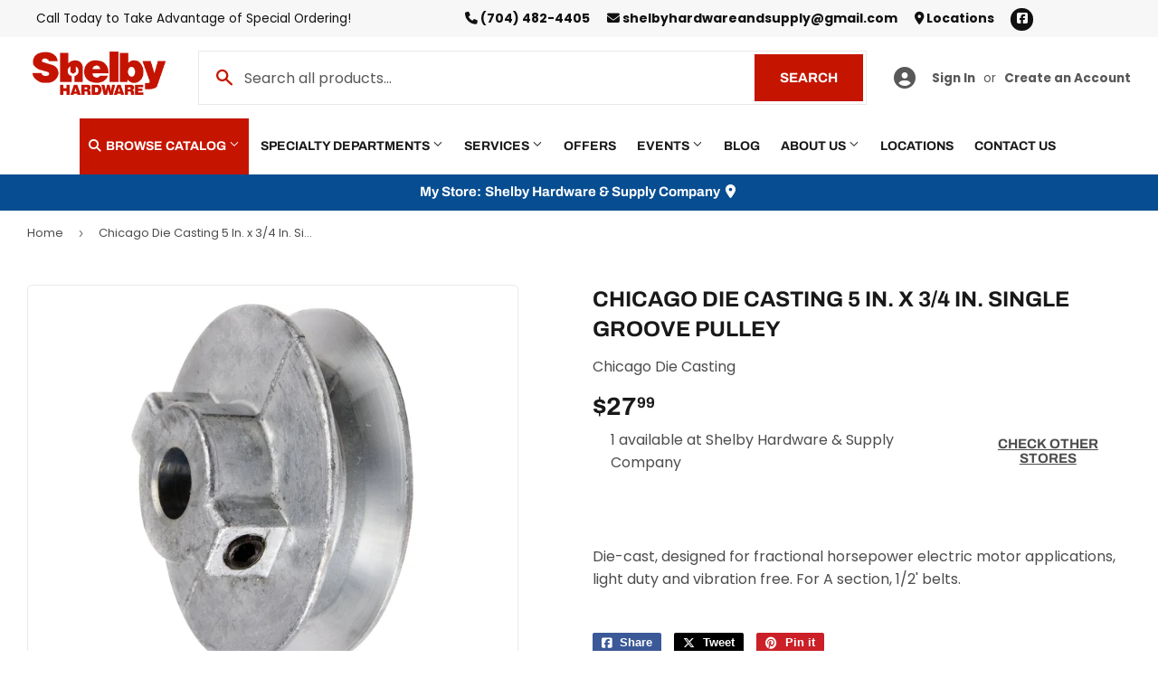

--- FILE ---
content_type: text/html; charset=utf-8
request_url: https://shelbyhardwareandsupply.com/products/chicago-die-casting-5-in-x-3-4-in-single-groove-pulley
body_size: 26083
content:
<!doctype html>
  <html class="no-touch no-js" lang="en">  
  <head>
  
    <script>(function(H){H.className=H.className.replace(/\bno-js\b/,'js')})(document.documentElement)</script>
    <!-- Basic page needs ================================================== -->
    <meta charset="utf-8">
    <meta http-equiv="X-UA-Compatible" content="IE=edge,chrome=1">
  
    
    <link rel="shortcut icon" href="//shelbyhardwareandsupply.com/cdn/shop/files/Favicon_32x32.png?v=1669040413" type="image/png" />
    
  
      <!-- Title and description ================================================== --><title>
      
        
              Chicago Die Casting 5 In. x 3/4 In. Single Groove Pulley - Shelby, NC - Shelby Hardware &amp; Supply Company
          
      
      </title> 
  
    
      <meta name="description" content="Die-cast, designed for fractional horsepower electric motor applications, light duty and vibration free. For A section, 1/2&#39; belts.">
    
  
    <!-- Product meta ================================================== -->
    <!-- /snippets/social-meta-tags.liquid -->




<meta property="og:site_name" content="Shelby Hardware &amp; Supply Company">
<meta property="og:url" content="https://shelbyhardwareandsupply.com/products/chicago-die-casting-5-in-x-3-4-in-single-groove-pulley">
<meta property="og:title" content="Chicago Die Casting 5 In. x 3/4 In. Single Groove Pulley">
<meta property="og:type" content="product">
<meta property="og:description" content="Die-cast, designed for fractional horsepower electric motor applications, light duty and vibration free. For A section, 1/2&#39; belts.">


  
    <meta property="og:price:amount" content="27.99">
    <meta property="og:price:currency" content="USD">
  


<meta property="og:image" content="http://shelbyhardwareandsupply.com/cdn/shop/files/product-media-99824_1200x1200.jpg?v=1769303238">
<meta property="og:image:secure_url" content="https://shelbyhardwareandsupply.com/cdn/shop/files/product-media-99824_1200x1200.jpg?v=1769303238">


<meta name="twitter:card" content="summary_large_image">
<meta name="twitter:title" content="Chicago Die Casting 5 In. x 3/4 In. Single Groove Pulley">
<meta name="twitter:description" content="Die-cast, designed for fractional horsepower electric motor applications, light duty and vibration free. For A section, 1/2&#39; belts.">

  
    <!-- Helpers ================================================== -->
    <link rel="canonical" href="https://shelbyhardwareandsupply.com/products/chicago-die-casting-5-in-x-3-4-in-single-groove-pulley">
    <meta name="viewport" content="width=device-width,initial-scale=1">
  
    <!-- CSS ================================================== -->
    <link href="//shelbyhardwareandsupply.com/cdn/shop/t/2/assets/theme.scss.css?v=128019037960218845441769017216" rel="stylesheet" type="text/css" media="all" />
  
    <!-- Shopify 2.0 Filters ================================================== -->
    <link href="//shelbyhardwareandsupply.com/cdn/shop/t/2/assets/nucleus-filters.css?v=18741491638300058381755262279" rel="stylesheet" type="text/css" media="all" />
    
    
    
    <!-- Font Awesome Pack ================================================== --> 
    <link rel="stylesheet" href="https://stackpath.bootstrapcdn.com/font-awesome/4.7.0/css/font-awesome.min.css">
    <script src="https://kit.fontawesome.com/ed3a46a42c.js" crossorigin="anonymous"></script>
    
    
    <!-- Slick CSS ================================================== -->
    <link href="//shelbyhardwareandsupply.com/cdn/shop/t/2/assets/slick.css?v=110957150458383492611669037344" rel="stylesheet" type="text/css" media="all" />
    <link href="//shelbyhardwareandsupply.com/cdn/shop/t/2/assets/slick-theme.css?v=50117490050685599561755262273" rel="stylesheet" type="text/css" media="all" />
    
    
    <!-- Header hook for plugins ================================================== -->
    <script>window.performance && window.performance.mark && window.performance.mark('shopify.content_for_header.start');</script><meta name="google-site-verification" content="xT7fnvV-4Q95xgqchALhIaYIG9zSkbOmieWin7H8_Gk">
<meta id="shopify-digital-wallet" name="shopify-digital-wallet" content="/68272849207/digital_wallets/dialog">
<link rel="alternate" type="application/json+oembed" href="https://shelbyhardwareandsupply.com/products/chicago-die-casting-5-in-x-3-4-in-single-groove-pulley.oembed">
<script async="async" src="/checkouts/internal/preloads.js?locale=en-US"></script>
<script id="shopify-features" type="application/json">{"accessToken":"355746888d788c624e4cbc415cd5b4cf","betas":["rich-media-storefront-analytics"],"domain":"shelbyhardwareandsupply.com","predictiveSearch":true,"shopId":68272849207,"locale":"en"}</script>
<script>var Shopify = Shopify || {};
Shopify.shop = "shelby-hardware-supply-company.myshopify.com";
Shopify.locale = "en";
Shopify.currency = {"active":"USD","rate":"1.0"};
Shopify.country = "US";
Shopify.theme = {"name":"[Replica] Nucleus 2.1 (Autosync)","id":138628170039,"schema_name":"Supply","schema_version":"8.9.15","theme_store_id":null,"role":"main"};
Shopify.theme.handle = "null";
Shopify.theme.style = {"id":null,"handle":null};
Shopify.cdnHost = "shelbyhardwareandsupply.com/cdn";
Shopify.routes = Shopify.routes || {};
Shopify.routes.root = "/";</script>
<script type="module">!function(o){(o.Shopify=o.Shopify||{}).modules=!0}(window);</script>
<script>!function(o){function n(){var o=[];function n(){o.push(Array.prototype.slice.apply(arguments))}return n.q=o,n}var t=o.Shopify=o.Shopify||{};t.loadFeatures=n(),t.autoloadFeatures=n()}(window);</script>
<script id="shop-js-analytics" type="application/json">{"pageType":"product"}</script>
<script defer="defer" async type="module" src="//shelbyhardwareandsupply.com/cdn/shopifycloud/shop-js/modules/v2/client.init-shop-cart-sync_BT-GjEfc.en.esm.js"></script>
<script defer="defer" async type="module" src="//shelbyhardwareandsupply.com/cdn/shopifycloud/shop-js/modules/v2/chunk.common_D58fp_Oc.esm.js"></script>
<script defer="defer" async type="module" src="//shelbyhardwareandsupply.com/cdn/shopifycloud/shop-js/modules/v2/chunk.modal_xMitdFEc.esm.js"></script>
<script type="module">
  await import("//shelbyhardwareandsupply.com/cdn/shopifycloud/shop-js/modules/v2/client.init-shop-cart-sync_BT-GjEfc.en.esm.js");
await import("//shelbyhardwareandsupply.com/cdn/shopifycloud/shop-js/modules/v2/chunk.common_D58fp_Oc.esm.js");
await import("//shelbyhardwareandsupply.com/cdn/shopifycloud/shop-js/modules/v2/chunk.modal_xMitdFEc.esm.js");

  window.Shopify.SignInWithShop?.initShopCartSync?.({"fedCMEnabled":true,"windoidEnabled":true});

</script>
<script>(function() {
  var isLoaded = false;
  function asyncLoad() {
    if (isLoaded) return;
    isLoaded = true;
    var urls = ["https:\/\/www.improvedcontactform.com\/icf.js?shop=shelby-hardware-supply-company.myshopify.com"];
    for (var i = 0; i < urls.length; i++) {
      var s = document.createElement('script');
      s.type = 'text/javascript';
      s.async = true;
      s.src = urls[i];
      var x = document.getElementsByTagName('script')[0];
      x.parentNode.insertBefore(s, x);
    }
  };
  if(window.attachEvent) {
    window.attachEvent('onload', asyncLoad);
  } else {
    window.addEventListener('load', asyncLoad, false);
  }
})();</script>
<script id="__st">var __st={"a":68272849207,"offset":-18000,"reqid":"2b1b78a1-f7b4-42e2-a347-c3a8871eed3b-1769316702","pageurl":"shelbyhardwareandsupply.com\/products\/chicago-die-casting-5-in-x-3-4-in-single-groove-pulley","u":"d8aae150d3f5","p":"product","rtyp":"product","rid":10172763930935};</script>
<script>window.ShopifyPaypalV4VisibilityTracking = true;</script>
<script id="captcha-bootstrap">!function(){'use strict';const t='contact',e='account',n='new_comment',o=[[t,t],['blogs',n],['comments',n],[t,'customer']],c=[[e,'customer_login'],[e,'guest_login'],[e,'recover_customer_password'],[e,'create_customer']],r=t=>t.map((([t,e])=>`form[action*='/${t}']:not([data-nocaptcha='true']) input[name='form_type'][value='${e}']`)).join(','),a=t=>()=>t?[...document.querySelectorAll(t)].map((t=>t.form)):[];function s(){const t=[...o],e=r(t);return a(e)}const i='password',u='form_key',d=['recaptcha-v3-token','g-recaptcha-response','h-captcha-response',i],f=()=>{try{return window.sessionStorage}catch{return}},m='__shopify_v',_=t=>t.elements[u];function p(t,e,n=!1){try{const o=window.sessionStorage,c=JSON.parse(o.getItem(e)),{data:r}=function(t){const{data:e,action:n}=t;return t[m]||n?{data:e,action:n}:{data:t,action:n}}(c);for(const[e,n]of Object.entries(r))t.elements[e]&&(t.elements[e].value=n);n&&o.removeItem(e)}catch(o){console.error('form repopulation failed',{error:o})}}const l='form_type',E='cptcha';function T(t){t.dataset[E]=!0}const w=window,h=w.document,L='Shopify',v='ce_forms',y='captcha';let A=!1;((t,e)=>{const n=(g='f06e6c50-85a8-45c8-87d0-21a2b65856fe',I='https://cdn.shopify.com/shopifycloud/storefront-forms-hcaptcha/ce_storefront_forms_captcha_hcaptcha.v1.5.2.iife.js',D={infoText:'Protected by hCaptcha',privacyText:'Privacy',termsText:'Terms'},(t,e,n)=>{const o=w[L][v],c=o.bindForm;if(c)return c(t,g,e,D).then(n);var r;o.q.push([[t,g,e,D],n]),r=I,A||(h.body.append(Object.assign(h.createElement('script'),{id:'captcha-provider',async:!0,src:r})),A=!0)});var g,I,D;w[L]=w[L]||{},w[L][v]=w[L][v]||{},w[L][v].q=[],w[L][y]=w[L][y]||{},w[L][y].protect=function(t,e){n(t,void 0,e),T(t)},Object.freeze(w[L][y]),function(t,e,n,w,h,L){const[v,y,A,g]=function(t,e,n){const i=e?o:[],u=t?c:[],d=[...i,...u],f=r(d),m=r(i),_=r(d.filter((([t,e])=>n.includes(e))));return[a(f),a(m),a(_),s()]}(w,h,L),I=t=>{const e=t.target;return e instanceof HTMLFormElement?e:e&&e.form},D=t=>v().includes(t);t.addEventListener('submit',(t=>{const e=I(t);if(!e)return;const n=D(e)&&!e.dataset.hcaptchaBound&&!e.dataset.recaptchaBound,o=_(e),c=g().includes(e)&&(!o||!o.value);(n||c)&&t.preventDefault(),c&&!n&&(function(t){try{if(!f())return;!function(t){const e=f();if(!e)return;const n=_(t);if(!n)return;const o=n.value;o&&e.removeItem(o)}(t);const e=Array.from(Array(32),(()=>Math.random().toString(36)[2])).join('');!function(t,e){_(t)||t.append(Object.assign(document.createElement('input'),{type:'hidden',name:u})),t.elements[u].value=e}(t,e),function(t,e){const n=f();if(!n)return;const o=[...t.querySelectorAll(`input[type='${i}']`)].map((({name:t})=>t)),c=[...d,...o],r={};for(const[a,s]of new FormData(t).entries())c.includes(a)||(r[a]=s);n.setItem(e,JSON.stringify({[m]:1,action:t.action,data:r}))}(t,e)}catch(e){console.error('failed to persist form',e)}}(e),e.submit())}));const S=(t,e)=>{t&&!t.dataset[E]&&(n(t,e.some((e=>e===t))),T(t))};for(const o of['focusin','change'])t.addEventListener(o,(t=>{const e=I(t);D(e)&&S(e,y())}));const B=e.get('form_key'),M=e.get(l),P=B&&M;t.addEventListener('DOMContentLoaded',(()=>{const t=y();if(P)for(const e of t)e.elements[l].value===M&&p(e,B);[...new Set([...A(),...v().filter((t=>'true'===t.dataset.shopifyCaptcha))])].forEach((e=>S(e,t)))}))}(h,new URLSearchParams(w.location.search),n,t,e,['guest_login'])})(!0,!0)}();</script>
<script integrity="sha256-4kQ18oKyAcykRKYeNunJcIwy7WH5gtpwJnB7kiuLZ1E=" data-source-attribution="shopify.loadfeatures" defer="defer" src="//shelbyhardwareandsupply.com/cdn/shopifycloud/storefront/assets/storefront/load_feature-a0a9edcb.js" crossorigin="anonymous"></script>
<script data-source-attribution="shopify.dynamic_checkout.dynamic.init">var Shopify=Shopify||{};Shopify.PaymentButton=Shopify.PaymentButton||{isStorefrontPortableWallets:!0,init:function(){window.Shopify.PaymentButton.init=function(){};var t=document.createElement("script");t.src="https://shelbyhardwareandsupply.com/cdn/shopifycloud/portable-wallets/latest/portable-wallets.en.js",t.type="module",document.head.appendChild(t)}};
</script>
<script data-source-attribution="shopify.dynamic_checkout.buyer_consent">
  function portableWalletsHideBuyerConsent(e){var t=document.getElementById("shopify-buyer-consent"),n=document.getElementById("shopify-subscription-policy-button");t&&n&&(t.classList.add("hidden"),t.setAttribute("aria-hidden","true"),n.removeEventListener("click",e))}function portableWalletsShowBuyerConsent(e){var t=document.getElementById("shopify-buyer-consent"),n=document.getElementById("shopify-subscription-policy-button");t&&n&&(t.classList.remove("hidden"),t.removeAttribute("aria-hidden"),n.addEventListener("click",e))}window.Shopify?.PaymentButton&&(window.Shopify.PaymentButton.hideBuyerConsent=portableWalletsHideBuyerConsent,window.Shopify.PaymentButton.showBuyerConsent=portableWalletsShowBuyerConsent);
</script>
<script data-source-attribution="shopify.dynamic_checkout.cart.bootstrap">document.addEventListener("DOMContentLoaded",(function(){function t(){return document.querySelector("shopify-accelerated-checkout-cart, shopify-accelerated-checkout")}if(t())Shopify.PaymentButton.init();else{new MutationObserver((function(e,n){t()&&(Shopify.PaymentButton.init(),n.disconnect())})).observe(document.body,{childList:!0,subtree:!0})}}));
</script>

<script>window.performance && window.performance.mark && window.performance.mark('shopify.content_for_header.end');</script>
  
    
    
  
    <script src="//shelbyhardwareandsupply.com/cdn/shop/t/2/assets/jquery-2.2.3.min.js?v=58211863146907186831669037194" type="text/javascript"></script>
    
    <!-- Slick JS ================================================== -->
    <script src="//shelbyhardwareandsupply.com/cdn/shop/t/2/assets/slick.min.js?v=64660063122997570531740120229" type="text/javascript"></script>
    
  
    <script src="//shelbyhardwareandsupply.com/cdn/shop/t/2/assets/lazysizes.min.js?v=8147953233334221341669037196" async="async"></script>
    <script src="//shelbyhardwareandsupply.com/cdn/shop/t/2/assets/vendor.js?v=20898211436179450461747907013" defer="defer"></script>
    <script src="//shelbyhardwareandsupply.com/cdn/shop/t/2/assets/theme.js?v=96385983037600549501767625756" defer="defer"></script>
    
  
    
     <!-- Updated Script tag to enable the custom popup (the Jquery version of this plugin is deprecated, I had to source this from cloudflare to avoid needing to rewrite the Jquery to ES6 JavaScript -->
    <script type="text/javascript" src="https://cdnjs.cloudflare.com/ajax/libs/jquery-cookie/1.4.1/jquery.cookie.min.js"></script>
    <!--  End -->
   
  
    
    
    
    
     <script src="https://cdn.jsdelivr.net/npm/handlebars@4.7.7/dist/handlebars.min.js"></script>
    
    
    
  
    
  
    
  <link href="https://cdn.shopify.com/extensions/949eaa2b-eb3d-499a-b264-cd0d6303a6ba/metastock-location-inventory-59/assets/metastock.css" rel="stylesheet" type="text/css" media="all">
<link href="https://monorail-edge.shopifysvc.com" rel="dns-prefetch">
<script>(function(){if ("sendBeacon" in navigator && "performance" in window) {try {var session_token_from_headers = performance.getEntriesByType('navigation')[0].serverTiming.find(x => x.name == '_s').description;} catch {var session_token_from_headers = undefined;}var session_cookie_matches = document.cookie.match(/_shopify_s=([^;]*)/);var session_token_from_cookie = session_cookie_matches && session_cookie_matches.length === 2 ? session_cookie_matches[1] : "";var session_token = session_token_from_headers || session_token_from_cookie || "";function handle_abandonment_event(e) {var entries = performance.getEntries().filter(function(entry) {return /monorail-edge.shopifysvc.com/.test(entry.name);});if (!window.abandonment_tracked && entries.length === 0) {window.abandonment_tracked = true;var currentMs = Date.now();var navigation_start = performance.timing.navigationStart;var payload = {shop_id: 68272849207,url: window.location.href,navigation_start,duration: currentMs - navigation_start,session_token,page_type: "product"};window.navigator.sendBeacon("https://monorail-edge.shopifysvc.com/v1/produce", JSON.stringify({schema_id: "online_store_buyer_site_abandonment/1.1",payload: payload,metadata: {event_created_at_ms: currentMs,event_sent_at_ms: currentMs}}));}}window.addEventListener('pagehide', handle_abandonment_event);}}());</script>
<script id="web-pixels-manager-setup">(function e(e,d,r,n,o){if(void 0===o&&(o={}),!Boolean(null===(a=null===(i=window.Shopify)||void 0===i?void 0:i.analytics)||void 0===a?void 0:a.replayQueue)){var i,a;window.Shopify=window.Shopify||{};var t=window.Shopify;t.analytics=t.analytics||{};var s=t.analytics;s.replayQueue=[],s.publish=function(e,d,r){return s.replayQueue.push([e,d,r]),!0};try{self.performance.mark("wpm:start")}catch(e){}var l=function(){var e={modern:/Edge?\/(1{2}[4-9]|1[2-9]\d|[2-9]\d{2}|\d{4,})\.\d+(\.\d+|)|Firefox\/(1{2}[4-9]|1[2-9]\d|[2-9]\d{2}|\d{4,})\.\d+(\.\d+|)|Chrom(ium|e)\/(9{2}|\d{3,})\.\d+(\.\d+|)|(Maci|X1{2}).+ Version\/(15\.\d+|(1[6-9]|[2-9]\d|\d{3,})\.\d+)([,.]\d+|)( \(\w+\)|)( Mobile\/\w+|) Safari\/|Chrome.+OPR\/(9{2}|\d{3,})\.\d+\.\d+|(CPU[ +]OS|iPhone[ +]OS|CPU[ +]iPhone|CPU IPhone OS|CPU iPad OS)[ +]+(15[._]\d+|(1[6-9]|[2-9]\d|\d{3,})[._]\d+)([._]\d+|)|Android:?[ /-](13[3-9]|1[4-9]\d|[2-9]\d{2}|\d{4,})(\.\d+|)(\.\d+|)|Android.+Firefox\/(13[5-9]|1[4-9]\d|[2-9]\d{2}|\d{4,})\.\d+(\.\d+|)|Android.+Chrom(ium|e)\/(13[3-9]|1[4-9]\d|[2-9]\d{2}|\d{4,})\.\d+(\.\d+|)|SamsungBrowser\/([2-9]\d|\d{3,})\.\d+/,legacy:/Edge?\/(1[6-9]|[2-9]\d|\d{3,})\.\d+(\.\d+|)|Firefox\/(5[4-9]|[6-9]\d|\d{3,})\.\d+(\.\d+|)|Chrom(ium|e)\/(5[1-9]|[6-9]\d|\d{3,})\.\d+(\.\d+|)([\d.]+$|.*Safari\/(?![\d.]+ Edge\/[\d.]+$))|(Maci|X1{2}).+ Version\/(10\.\d+|(1[1-9]|[2-9]\d|\d{3,})\.\d+)([,.]\d+|)( \(\w+\)|)( Mobile\/\w+|) Safari\/|Chrome.+OPR\/(3[89]|[4-9]\d|\d{3,})\.\d+\.\d+|(CPU[ +]OS|iPhone[ +]OS|CPU[ +]iPhone|CPU IPhone OS|CPU iPad OS)[ +]+(10[._]\d+|(1[1-9]|[2-9]\d|\d{3,})[._]\d+)([._]\d+|)|Android:?[ /-](13[3-9]|1[4-9]\d|[2-9]\d{2}|\d{4,})(\.\d+|)(\.\d+|)|Mobile Safari.+OPR\/([89]\d|\d{3,})\.\d+\.\d+|Android.+Firefox\/(13[5-9]|1[4-9]\d|[2-9]\d{2}|\d{4,})\.\d+(\.\d+|)|Android.+Chrom(ium|e)\/(13[3-9]|1[4-9]\d|[2-9]\d{2}|\d{4,})\.\d+(\.\d+|)|Android.+(UC? ?Browser|UCWEB|U3)[ /]?(15\.([5-9]|\d{2,})|(1[6-9]|[2-9]\d|\d{3,})\.\d+)\.\d+|SamsungBrowser\/(5\.\d+|([6-9]|\d{2,})\.\d+)|Android.+MQ{2}Browser\/(14(\.(9|\d{2,})|)|(1[5-9]|[2-9]\d|\d{3,})(\.\d+|))(\.\d+|)|K[Aa][Ii]OS\/(3\.\d+|([4-9]|\d{2,})\.\d+)(\.\d+|)/},d=e.modern,r=e.legacy,n=navigator.userAgent;return n.match(d)?"modern":n.match(r)?"legacy":"unknown"}(),u="modern"===l?"modern":"legacy",c=(null!=n?n:{modern:"",legacy:""})[u],f=function(e){return[e.baseUrl,"/wpm","/b",e.hashVersion,"modern"===e.buildTarget?"m":"l",".js"].join("")}({baseUrl:d,hashVersion:r,buildTarget:u}),m=function(e){var d=e.version,r=e.bundleTarget,n=e.surface,o=e.pageUrl,i=e.monorailEndpoint;return{emit:function(e){var a=e.status,t=e.errorMsg,s=(new Date).getTime(),l=JSON.stringify({metadata:{event_sent_at_ms:s},events:[{schema_id:"web_pixels_manager_load/3.1",payload:{version:d,bundle_target:r,page_url:o,status:a,surface:n,error_msg:t},metadata:{event_created_at_ms:s}}]});if(!i)return console&&console.warn&&console.warn("[Web Pixels Manager] No Monorail endpoint provided, skipping logging."),!1;try{return self.navigator.sendBeacon.bind(self.navigator)(i,l)}catch(e){}var u=new XMLHttpRequest;try{return u.open("POST",i,!0),u.setRequestHeader("Content-Type","text/plain"),u.send(l),!0}catch(e){return console&&console.warn&&console.warn("[Web Pixels Manager] Got an unhandled error while logging to Monorail."),!1}}}}({version:r,bundleTarget:l,surface:e.surface,pageUrl:self.location.href,monorailEndpoint:e.monorailEndpoint});try{o.browserTarget=l,function(e){var d=e.src,r=e.async,n=void 0===r||r,o=e.onload,i=e.onerror,a=e.sri,t=e.scriptDataAttributes,s=void 0===t?{}:t,l=document.createElement("script"),u=document.querySelector("head"),c=document.querySelector("body");if(l.async=n,l.src=d,a&&(l.integrity=a,l.crossOrigin="anonymous"),s)for(var f in s)if(Object.prototype.hasOwnProperty.call(s,f))try{l.dataset[f]=s[f]}catch(e){}if(o&&l.addEventListener("load",o),i&&l.addEventListener("error",i),u)u.appendChild(l);else{if(!c)throw new Error("Did not find a head or body element to append the script");c.appendChild(l)}}({src:f,async:!0,onload:function(){if(!function(){var e,d;return Boolean(null===(d=null===(e=window.Shopify)||void 0===e?void 0:e.analytics)||void 0===d?void 0:d.initialized)}()){var d=window.webPixelsManager.init(e)||void 0;if(d){var r=window.Shopify.analytics;r.replayQueue.forEach((function(e){var r=e[0],n=e[1],o=e[2];d.publishCustomEvent(r,n,o)})),r.replayQueue=[],r.publish=d.publishCustomEvent,r.visitor=d.visitor,r.initialized=!0}}},onerror:function(){return m.emit({status:"failed",errorMsg:"".concat(f," has failed to load")})},sri:function(e){var d=/^sha384-[A-Za-z0-9+/=]+$/;return"string"==typeof e&&d.test(e)}(c)?c:"",scriptDataAttributes:o}),m.emit({status:"loading"})}catch(e){m.emit({status:"failed",errorMsg:(null==e?void 0:e.message)||"Unknown error"})}}})({shopId: 68272849207,storefrontBaseUrl: "https://shelbyhardwareandsupply.com",extensionsBaseUrl: "https://extensions.shopifycdn.com/cdn/shopifycloud/web-pixels-manager",monorailEndpoint: "https://monorail-edge.shopifysvc.com/unstable/produce_batch",surface: "storefront-renderer",enabledBetaFlags: ["2dca8a86"],webPixelsConfigList: [{"id":"764313911","configuration":"{\"config\":\"{\\\"google_tag_ids\\\":[\\\"G-QY7FSP2NVN\\\",\\\"GT-NM2CM2F2\\\"],\\\"target_country\\\":\\\"US\\\",\\\"gtag_events\\\":[{\\\"type\\\":\\\"search\\\",\\\"action_label\\\":\\\"G-QY7FSP2NVN\\\"},{\\\"type\\\":\\\"begin_checkout\\\",\\\"action_label\\\":\\\"G-QY7FSP2NVN\\\"},{\\\"type\\\":\\\"view_item\\\",\\\"action_label\\\":[\\\"G-QY7FSP2NVN\\\",\\\"MC-XS9GQR4LXT\\\"]},{\\\"type\\\":\\\"purchase\\\",\\\"action_label\\\":[\\\"G-QY7FSP2NVN\\\",\\\"MC-XS9GQR4LXT\\\"]},{\\\"type\\\":\\\"page_view\\\",\\\"action_label\\\":[\\\"G-QY7FSP2NVN\\\",\\\"MC-XS9GQR4LXT\\\"]},{\\\"type\\\":\\\"add_payment_info\\\",\\\"action_label\\\":\\\"G-QY7FSP2NVN\\\"},{\\\"type\\\":\\\"add_to_cart\\\",\\\"action_label\\\":\\\"G-QY7FSP2NVN\\\"}],\\\"enable_monitoring_mode\\\":false}\"}","eventPayloadVersion":"v1","runtimeContext":"OPEN","scriptVersion":"b2a88bafab3e21179ed38636efcd8a93","type":"APP","apiClientId":1780363,"privacyPurposes":[],"dataSharingAdjustments":{"protectedCustomerApprovalScopes":["read_customer_address","read_customer_email","read_customer_name","read_customer_personal_data","read_customer_phone"]}},{"id":"shopify-app-pixel","configuration":"{}","eventPayloadVersion":"v1","runtimeContext":"STRICT","scriptVersion":"0450","apiClientId":"shopify-pixel","type":"APP","privacyPurposes":["ANALYTICS","MARKETING"]},{"id":"shopify-custom-pixel","eventPayloadVersion":"v1","runtimeContext":"LAX","scriptVersion":"0450","apiClientId":"shopify-pixel","type":"CUSTOM","privacyPurposes":["ANALYTICS","MARKETING"]}],isMerchantRequest: false,initData: {"shop":{"name":"Shelby Hardware \u0026 Supply Company","paymentSettings":{"currencyCode":"USD"},"myshopifyDomain":"shelby-hardware-supply-company.myshopify.com","countryCode":"US","storefrontUrl":"https:\/\/shelbyhardwareandsupply.com"},"customer":null,"cart":null,"checkout":null,"productVariants":[{"price":{"amount":27.99,"currencyCode":"USD"},"product":{"title":"Chicago Die Casting 5 In. x 3\/4 In. Single Groove Pulley","vendor":"Chicago Die Casting","id":"10172763930935","untranslatedTitle":"Chicago Die Casting 5 In. x 3\/4 In. Single Groove Pulley","url":"\/products\/chicago-die-casting-5-in-x-3-4-in-single-groove-pulley","type":""},"id":"50591537168695","image":{"src":"\/\/shelbyhardwareandsupply.com\/cdn\/shop\/files\/product-media-99824.jpg?v=1769303238"},"sku":"26420406","title":"Default Title","untranslatedTitle":"Default Title"}],"purchasingCompany":null},},"https://shelbyhardwareandsupply.com/cdn","fcfee988w5aeb613cpc8e4bc33m6693e112",{"modern":"","legacy":""},{"shopId":"68272849207","storefrontBaseUrl":"https:\/\/shelbyhardwareandsupply.com","extensionBaseUrl":"https:\/\/extensions.shopifycdn.com\/cdn\/shopifycloud\/web-pixels-manager","surface":"storefront-renderer","enabledBetaFlags":"[\"2dca8a86\"]","isMerchantRequest":"false","hashVersion":"fcfee988w5aeb613cpc8e4bc33m6693e112","publish":"custom","events":"[[\"page_viewed\",{}],[\"product_viewed\",{\"productVariant\":{\"price\":{\"amount\":27.99,\"currencyCode\":\"USD\"},\"product\":{\"title\":\"Chicago Die Casting 5 In. x 3\/4 In. Single Groove Pulley\",\"vendor\":\"Chicago Die Casting\",\"id\":\"10172763930935\",\"untranslatedTitle\":\"Chicago Die Casting 5 In. x 3\/4 In. Single Groove Pulley\",\"url\":\"\/products\/chicago-die-casting-5-in-x-3-4-in-single-groove-pulley\",\"type\":\"\"},\"id\":\"50591537168695\",\"image\":{\"src\":\"\/\/shelbyhardwareandsupply.com\/cdn\/shop\/files\/product-media-99824.jpg?v=1769303238\"},\"sku\":\"26420406\",\"title\":\"Default Title\",\"untranslatedTitle\":\"Default Title\"}}]]"});</script><script>
  window.ShopifyAnalytics = window.ShopifyAnalytics || {};
  window.ShopifyAnalytics.meta = window.ShopifyAnalytics.meta || {};
  window.ShopifyAnalytics.meta.currency = 'USD';
  var meta = {"product":{"id":10172763930935,"gid":"gid:\/\/shopify\/Product\/10172763930935","vendor":"Chicago Die Casting","type":"","handle":"chicago-die-casting-5-in-x-3-4-in-single-groove-pulley","variants":[{"id":50591537168695,"price":2799,"name":"Chicago Die Casting 5 In. x 3\/4 In. Single Groove Pulley","public_title":null,"sku":"26420406"}],"remote":false},"page":{"pageType":"product","resourceType":"product","resourceId":10172763930935,"requestId":"2b1b78a1-f7b4-42e2-a347-c3a8871eed3b-1769316702"}};
  for (var attr in meta) {
    window.ShopifyAnalytics.meta[attr] = meta[attr];
  }
</script>
<script class="analytics">
  (function () {
    var customDocumentWrite = function(content) {
      var jquery = null;

      if (window.jQuery) {
        jquery = window.jQuery;
      } else if (window.Checkout && window.Checkout.$) {
        jquery = window.Checkout.$;
      }

      if (jquery) {
        jquery('body').append(content);
      }
    };

    var hasLoggedConversion = function(token) {
      if (token) {
        return document.cookie.indexOf('loggedConversion=' + token) !== -1;
      }
      return false;
    }

    var setCookieIfConversion = function(token) {
      if (token) {
        var twoMonthsFromNow = new Date(Date.now());
        twoMonthsFromNow.setMonth(twoMonthsFromNow.getMonth() + 2);

        document.cookie = 'loggedConversion=' + token + '; expires=' + twoMonthsFromNow;
      }
    }

    var trekkie = window.ShopifyAnalytics.lib = window.trekkie = window.trekkie || [];
    if (trekkie.integrations) {
      return;
    }
    trekkie.methods = [
      'identify',
      'page',
      'ready',
      'track',
      'trackForm',
      'trackLink'
    ];
    trekkie.factory = function(method) {
      return function() {
        var args = Array.prototype.slice.call(arguments);
        args.unshift(method);
        trekkie.push(args);
        return trekkie;
      };
    };
    for (var i = 0; i < trekkie.methods.length; i++) {
      var key = trekkie.methods[i];
      trekkie[key] = trekkie.factory(key);
    }
    trekkie.load = function(config) {
      trekkie.config = config || {};
      trekkie.config.initialDocumentCookie = document.cookie;
      var first = document.getElementsByTagName('script')[0];
      var script = document.createElement('script');
      script.type = 'text/javascript';
      script.onerror = function(e) {
        var scriptFallback = document.createElement('script');
        scriptFallback.type = 'text/javascript';
        scriptFallback.onerror = function(error) {
                var Monorail = {
      produce: function produce(monorailDomain, schemaId, payload) {
        var currentMs = new Date().getTime();
        var event = {
          schema_id: schemaId,
          payload: payload,
          metadata: {
            event_created_at_ms: currentMs,
            event_sent_at_ms: currentMs
          }
        };
        return Monorail.sendRequest("https://" + monorailDomain + "/v1/produce", JSON.stringify(event));
      },
      sendRequest: function sendRequest(endpointUrl, payload) {
        // Try the sendBeacon API
        if (window && window.navigator && typeof window.navigator.sendBeacon === 'function' && typeof window.Blob === 'function' && !Monorail.isIos12()) {
          var blobData = new window.Blob([payload], {
            type: 'text/plain'
          });

          if (window.navigator.sendBeacon(endpointUrl, blobData)) {
            return true;
          } // sendBeacon was not successful

        } // XHR beacon

        var xhr = new XMLHttpRequest();

        try {
          xhr.open('POST', endpointUrl);
          xhr.setRequestHeader('Content-Type', 'text/plain');
          xhr.send(payload);
        } catch (e) {
          console.log(e);
        }

        return false;
      },
      isIos12: function isIos12() {
        return window.navigator.userAgent.lastIndexOf('iPhone; CPU iPhone OS 12_') !== -1 || window.navigator.userAgent.lastIndexOf('iPad; CPU OS 12_') !== -1;
      }
    };
    Monorail.produce('monorail-edge.shopifysvc.com',
      'trekkie_storefront_load_errors/1.1',
      {shop_id: 68272849207,
      theme_id: 138628170039,
      app_name: "storefront",
      context_url: window.location.href,
      source_url: "//shelbyhardwareandsupply.com/cdn/s/trekkie.storefront.8d95595f799fbf7e1d32231b9a28fd43b70c67d3.min.js"});

        };
        scriptFallback.async = true;
        scriptFallback.src = '//shelbyhardwareandsupply.com/cdn/s/trekkie.storefront.8d95595f799fbf7e1d32231b9a28fd43b70c67d3.min.js';
        first.parentNode.insertBefore(scriptFallback, first);
      };
      script.async = true;
      script.src = '//shelbyhardwareandsupply.com/cdn/s/trekkie.storefront.8d95595f799fbf7e1d32231b9a28fd43b70c67d3.min.js';
      first.parentNode.insertBefore(script, first);
    };
    trekkie.load(
      {"Trekkie":{"appName":"storefront","development":false,"defaultAttributes":{"shopId":68272849207,"isMerchantRequest":null,"themeId":138628170039,"themeCityHash":"732016655703078610","contentLanguage":"en","currency":"USD","eventMetadataId":"04601ffe-aac9-4b8a-bca4-d1135c3f2dc1"},"isServerSideCookieWritingEnabled":true,"monorailRegion":"shop_domain","enabledBetaFlags":["65f19447"]},"Session Attribution":{},"S2S":{"facebookCapiEnabled":false,"source":"trekkie-storefront-renderer","apiClientId":580111}}
    );

    var loaded = false;
    trekkie.ready(function() {
      if (loaded) return;
      loaded = true;

      window.ShopifyAnalytics.lib = window.trekkie;

      var originalDocumentWrite = document.write;
      document.write = customDocumentWrite;
      try { window.ShopifyAnalytics.merchantGoogleAnalytics.call(this); } catch(error) {};
      document.write = originalDocumentWrite;

      window.ShopifyAnalytics.lib.page(null,{"pageType":"product","resourceType":"product","resourceId":10172763930935,"requestId":"2b1b78a1-f7b4-42e2-a347-c3a8871eed3b-1769316702","shopifyEmitted":true});

      var match = window.location.pathname.match(/checkouts\/(.+)\/(thank_you|post_purchase)/)
      var token = match? match[1]: undefined;
      if (!hasLoggedConversion(token)) {
        setCookieIfConversion(token);
        window.ShopifyAnalytics.lib.track("Viewed Product",{"currency":"USD","variantId":50591537168695,"productId":10172763930935,"productGid":"gid:\/\/shopify\/Product\/10172763930935","name":"Chicago Die Casting 5 In. x 3\/4 In. Single Groove Pulley","price":"27.99","sku":"26420406","brand":"Chicago Die Casting","variant":null,"category":"","nonInteraction":true,"remote":false},undefined,undefined,{"shopifyEmitted":true});
      window.ShopifyAnalytics.lib.track("monorail:\/\/trekkie_storefront_viewed_product\/1.1",{"currency":"USD","variantId":50591537168695,"productId":10172763930935,"productGid":"gid:\/\/shopify\/Product\/10172763930935","name":"Chicago Die Casting 5 In. x 3\/4 In. Single Groove Pulley","price":"27.99","sku":"26420406","brand":"Chicago Die Casting","variant":null,"category":"","nonInteraction":true,"remote":false,"referer":"https:\/\/shelbyhardwareandsupply.com\/products\/chicago-die-casting-5-in-x-3-4-in-single-groove-pulley"});
      }
    });


        var eventsListenerScript = document.createElement('script');
        eventsListenerScript.async = true;
        eventsListenerScript.src = "//shelbyhardwareandsupply.com/cdn/shopifycloud/storefront/assets/shop_events_listener-3da45d37.js";
        document.getElementsByTagName('head')[0].appendChild(eventsListenerScript);

})();</script>
  <script>
  if (!window.ga || (window.ga && typeof window.ga !== 'function')) {
    window.ga = function ga() {
      (window.ga.q = window.ga.q || []).push(arguments);
      if (window.Shopify && window.Shopify.analytics && typeof window.Shopify.analytics.publish === 'function') {
        window.Shopify.analytics.publish("ga_stub_called", {}, {sendTo: "google_osp_migration"});
      }
      console.error("Shopify's Google Analytics stub called with:", Array.from(arguments), "\nSee https://help.shopify.com/manual/promoting-marketing/pixels/pixel-migration#google for more information.");
    };
    if (window.Shopify && window.Shopify.analytics && typeof window.Shopify.analytics.publish === 'function') {
      window.Shopify.analytics.publish("ga_stub_initialized", {}, {sendTo: "google_osp_migration"});
    }
  }
</script>
<script
  defer
  src="https://shelbyhardwareandsupply.com/cdn/shopifycloud/perf-kit/shopify-perf-kit-3.0.4.min.js"
  data-application="storefront-renderer"
  data-shop-id="68272849207"
  data-render-region="gcp-us-central1"
  data-page-type="product"
  data-theme-instance-id="138628170039"
  data-theme-name="Supply"
  data-theme-version="8.9.15"
  data-monorail-region="shop_domain"
  data-resource-timing-sampling-rate="10"
  data-shs="true"
  data-shs-beacon="true"
  data-shs-export-with-fetch="true"
  data-shs-logs-sample-rate="1"
  data-shs-beacon-endpoint="https://shelbyhardwareandsupply.com/api/collect"
></script>
</head>
  
  <body id="chicago-die-casting-5-in-x-3-4-in-single-groove-pulley" class="template-product">
    
  
      <div id="shopify-section-header" class="shopify-section header-section"><!---- If The Page Template == "DALP" --->


<!---- If The Page Template != "DALP" ---->




<div class="notification-bar" id="ecom2-notification-bar" style="background-color:#f7f7f7;">
  <div class="wrapper">
   <div class="flex-notification-bar">   
   

      <!--Announcement Bar Scheduling-->
      <!--Announcement Bar Scheduling-->
      <!--Announcement Bar Scheduling-->
  
      <!--Announcement Bar Scheduling-->
        <!--Announcement Bar Scheduling--> 
      
            <div class="text-left announcement-text site-header--text-links">
              
                
  
                  <p style="color:#101010;">Call Today to Take Advantage of Special Ordering!</p>
  
                
              
             
            </div>
        
      
  
  
  
  
      <div class="contact-bar medium-down--hide">
          <div class="contact_info">
          
           
            <ul>

              
              <li><a style="color:#101010;" href="tel:(704) 482-4405"><span class="fa-solid fa-phone"></span>&nbsp;(704) 482-4405</a></li>
              
              
              <li><a style="color:#101010;" href="mailto:shelbyhardwareandsupply@gmail.com"><span class="fa-solid fa-envelope"></span>&nbsp;shelbyhardwareandsupply@gmail.com</a></li>
              
              
              <li><a style="color:#101010;" href="/a/pages/locations"><span class="fa-solid fa-location-dot"></span>&nbsp;Locations</a></li>
              

            </ul>
            
            
            
            
                <ul class="inline-list social-icons">
             
             
               <li>
                 <a style="background-color:#101010;" class="icon-fallback-text"  target="_blank"  href="https://www.facebook.com/people/Shelby-Hardware-Supply-Company/100054490149074/" title="Shelby Hardware &amp;amp; Supply Company on Facebook">
                   <i class="fa-brands fa-square-facebook" style="color:#f7f7f7;"></i>
                   <span class="fallback-text" style="color:#101010; background-color:#f7f7f7;">Facebook</span>
                 </a>
               </li>
             
             
             
             
             
             
             
             
            
            
           </ul>
          
          </div>
      </div>

 </div><!--end flex-->
   </div><!--end wrapper-->
</div>


<header class="site-header" role="banner" data-section-id="header" data-section-type="header-section" id="ecom2-site-header">
  <style>
    @media (min-width: 769px) {
      #ecom2-site-header .ecom2-row { display: flex !important; align-items: center !important; justify-content: space-between !important; gap: 15px !important; width: 100% !important; }
      #ecom2-site-header .ecom2-left { flex: 0 0 auto !important; display: flex !important; align-items: center !important; }
      #ecom2-site-header .ecom2-center { flex: 1 1 auto !important; display: flex !important; justify-content: center !important; align-items: center !important; min-width: 200px !important; }
      #ecom2-site-header .ecom2-center .search-bar { width: 100% !important; max-width: 760px !important; }
      #ecom2-site-header .ecom2-right { flex: 0 0 260px !important; display: flex !important; justify-content: flex-end !important; align-items: center !important; min-width: fit-content !important; }
    }
    @media (max-width: 768px) {
      #ecom2-site-header .ecom2-left-flex { display: flex !important; flex-direction: column !important; align-items: center !important; justify-content: center !important; text-align: center !important; }
    }
  </style>
  <div class="wrapper">

    <div class="flex ecom2-row">
      <div class="flex-logo flex-item ecom2-left" style="margin-right:30px;">
        <div class="ecom2-left-flex" style="display:flex; align-items:center; gap:15px;">
        
          <div class="h1 header-logo" itemscope itemtype="http://schema.org/Organization">
        
          
          

          <a href="/" itemprop="url">
            <div class="lazyload__image-wrapper no-js header-logo__image" style="max-height:60px;">
                <img class="lazyload js"
                  data-src="//shelbyhardwareandsupply.com/cdn/shop/files/ShelbyHardwarD15bR02aP01ZL-Tyler2a_{width}x.png?v=1669038753"
                  data-widths="[180, 360, 540, 720, 900, 1080, 1296, 1512, 1728, 2048]"
                  data-aspectratio="2.6525198938992043"
                  data-sizes="auto"
                  alt="Shelby Hardware logo"
                  style="height:60px;">
            </div>
            <noscript>
              
              <img src="//shelbyhardwareandsupply.com/cdn/shop/files/ShelbyHardwarD15bR02aP01ZL-Tyler2a_60x.png?v=1669038753"
                srcset="//shelbyhardwareandsupply.com/cdn/shop/files/ShelbyHardwarD15bR02aP01ZL-Tyler2a_60x.png?v=1669038753 1x, //shelbyhardwareandsupply.com/cdn/shop/files/ShelbyHardwarD15bR02aP01ZL-Tyler2a_60x@2x.png?v=1669038753 2x"
                alt="Shelby Hardware logo"
                itemprop="logo"
                style="max-height:60px;">
            </noscript>
          </a>
          <!--- Sponsor Logo --->
            
          
        
          </div>
        
        
        </div>
      </div>

      <div class="flex-auto flex-item ecom2-center">
        
          <form id="ecom-search-bar" action="/search" method="get" class="search-bar" role="search">
  <input type="hidden" name="type" value="product">

  <input id="predictive-search" class="" type="search" autocomplete="off" name="q" value="" placeholder="Search all products..." aria-label="Search all products...">
  <span class="icon icon-search" aria-hidden="true"></span>
  <button type="submit" class="search-bar--submit icon-fallback-text">
    Search
    <span class="fallback-text">Search</span>
  </button>
  <div class="predictive-dropdown" id="dropdown">
    <div class="predictive-products-container" id="predictive-products"></div>
    <div class="predictive-collections-container" id="collections"></div>
    <div class="predictive-pages-container" id="predictive-pages"></div>
  </div> 
</form>

<!-- Script to query API for predictive search here for now -->
 <script>
  var specifiedElement = document.getElementById('predictive-search');
  var otherElement = document.getElementById('dropdown')
  document.addEventListener('click', function(event) {
    let isClickInside = specifiedElement.contains(event.target);
    let otherClickInside = otherElement.contains(event.target);
    let inputData = document.getElementById("predictive-search").value;

    if (!isClickInside && !otherClickInside) {
      document.getElementById("dropdown").style.display = "none";
    }
    else if(isClickInside && inputData !== "") {
      document.getElementById("dropdown").style.display = "block";
    };
  })
  // ** SELECTORS **
  let predictiveSearch = document.getElementById("predictive-search");
  predictiveDropDown = document.getElementById("dropdown");
  predictiveCollections = document.getElementById('collections');
  predictivePages = document.getElementById('predictive-pages');
  predictiveProducts = document.getElementById('predictive-products');
  // -----------------------------------------------------------------
  // Load the entire function on DOMContentLoad
  document.addEventListener("DOMContentLoaded", loadData)
  function loadData() { 
    // Add keyup event listener to fire ajax request to API 
    predictiveSearch.addEventListener('keyup', retrieveData)
    function retrieveData() {
      // Pull value from input given by user
      let data = predictiveSearch.value;
      // Fetch Data from Database using the query we pulled from user input
      if(data) {
        predictiveDropDown.style.display = "block";
        let queriedData = fetch(`/search/suggest.json?q=${data}&resources[type]=page,product,article,collection&resources[limit]=4&resources[options][unavailable_products]=last`)
        // Render that data
        .then(res => res.json()).then(final => {
          const finalData = final.resources.results;
          if(finalData.collections.length > 0) {
            predictiveCollections.innerHTML = `<h2>Collections</h2>` +
              finalData.collections.map(item => {
              return  `<ul><li><a href=${item.url}>${item.title}</a></li></ul>`
            }).join("")
          }
          else {
            predictiveCollections.innerHTML = "<h2>Collections</h2><p>No Results</p>";
          }
          if(finalData.pages.length > 0) {
            predictivePages.innerHTML = `<h2>Pages</h2>` + 
              finalData.pages.map(page => {
              return  `<ul><li><a href=${page.url}>${page.title}</a></li></ul>`
            }).join("")
          }
          else {
            predictivePages.innerHTML = "<h2>Pages</h2><p>No Results</p>";
          }
          if(finalData.products.length > 0) {
            predictiveProducts.innerHTML = `<h2>Products</h2>` + 
              finalData.products.map(product => {
              // Strip HTML tags from the product body using Regex and replace
              const cleanBody = product.body.replace(/(<([^>]+)>)/gi, "");
			  // Slice off characters to reasonable length
              const productInfo = cleanBody.slice(0, 120);
              return `<ul>
						<li>
							<div class="predictive-image-wrap">
                              ${(product.featured_image && product.featured_image.url) ? `<img src="${product.featured_image.url}" alt="${product.featured_image.alt}" />` : ''}
                            </div>
							<div>
	                        	<a class="exclude-color-link" href=${product.url}>${product.title.trim().toLowerCase().replace(/\w\S*/g, (w) => (w.replace(/^\w/, (c) => c.toUpperCase())))}</a>
							</div>
  						</li>
  					  </ul>`
            }).join("")
          }
          else {
            predictiveProducts.innerHTML = "<h2>Products</h2><p>No Results</p>";
          }
        })
      }
      else if(!data) {
        predictiveDropDown.style.display = "none";
        predictivePages.innerHTML = "<h2>Pages</h2><p>No Results</p>";
        predictiveCollections.innerHTML = "<h2>Collections</h2><p>No Results</p>";
        predictiveProducts.innerHTML = "<h2>Products</h2><p>No Results</p>";
      }
    }
  }
</script> 

        
      </div>

      
        <div class="flex-item ecom2-right" style="display: flex; align-items: center; gap: 30px; flex-wrap: nowrap;" id="ecom2-account-cart">      
      
		<div class="header-customer-login-wrapper" style="margin-left:30px;">
          
              
                <div style="display: flex; align-items: center; white-space: nowrap;">
                  <i style="font-size: 24px; margin-right: 8px;" class="fa-solid fa-circle-user"></i>
                  
                    <span class="ecom2-site-header--text-links medium-down--hide" style="white-space: nowrap;">
                    
                        <a href="/account/login" id="customer_login_link">Sign In</a>
                        <span class="site-header--spacer">or</span>
                        <span><a href="/account/register" id="customer_register_link">Create an Account</a></span>
                        
                    </span>
                  
                </div>
              
            
        </div>
            
		    <div class="header-cart-wrapper hide-element">
          
        </div>

      </div>
    </div>
</header>


<div id="mobileNavBar" class="ecom2-mobileNavBar">
  <div class="flex-header wrapper" style="
              display: flex;
              align-items: center;
              padding-top: 10px;
              padding-bottom: 10px;
          ">
  <div class="flex-header-item" style="flex:auto;">
    <button class="menu-toggle mobileNavBar-link" aria-controls="navBar" aria-expanded="false" style="display:flex;flex-direction:column;align-items:center;justify-content:center;"><span class="icon icon-hamburger" aria-hidden="true" style="margin-right:0;"></span><span class="sr-only">Menu</span></button>
  </div>
  
  <div class="flex-header-item" style="flex:auto;">
        
          <div class="h1 header-logo" style="display:flex;align-items:center;justify-content:center;" itemscope itemtype="http://schema.org/Organization" style="display:block;">
        
          
          

          <a href="/" itemprop="url">
            <div style="display:flex;align-items:center;justify-content:center;" class="lazyload__image-wrapper no-js header-logo__image" style="max-height:60">
                <img class="lazyload js"
                  data-src="//shelbyhardwareandsupply.com/cdn/shop/files/ShelbyHardwarD15bR02aP01ZL-Tyler2a_{width}x.png?v=1669038753"
                  data-widths="[180, 360, 540, 720, 900, 1080, 1296, 1512, 1728, 2048]"
                  data-aspectratio="2.6525198938992043"
                  data-sizes="auto"
                  alt="Shelby Hardware logo"
                  style="max-height:60px;">
            </div>
            <noscript>
              
              <img src="//shelbyhardwareandsupply.com/cdn/shop/files/ShelbyHardwarD15bR02aP01ZL-Tyler2a_60x.png?v=1669038753"
                srcset="//shelbyhardwareandsupply.com/cdn/shop/files/ShelbyHardwarD15bR02aP01ZL-Tyler2a_60x.png?v=1669038753 1x, //shelbyhardwareandsupply.com/cdn/shop/files/ShelbyHardwarD15bR02aP01ZL-Tyler2a_60x@2x.png?v=1669038753 2x"
                alt="Shelby Hardware logo"
                itemprop="logo"
                style="max-height:60px;">
            </noscript>
          </a>
          <!--- Sponsor Logo --->
            
          
        
          </div>
    
  </div>
  
  <div class="flex-header-item" id="shopping-links" style="flex:auto;">
    
    	
        <ul id="mobile-contact-info">
          
          
          <li><a aria-label="phone number" href="tel:(704) 482-4405"><span class="fa-solid fa-phone"></span></a></li>
          
          
          <li><a aria-label="email" href="mailto:shelbyhardwareandsupply@gmail.com"><span class="fa-solid fa-envelope"></span></a></li>
          
          
          <li><a aria-label="locations" href="/a/pages/locations"><span class="fa-solid fa-location-dot"></span></a></li>
          
        
        </ul>
      
    
  </div>
  </div>  
  
  <div id="ecom-mobile-search">
    <form id="ecom-search-bar" action="/search" method="get" class="search-bar" role="search">
    <input type="hidden" name="type" value="product">

    <input type="search" name="q" value="" placeholder="Search all products..." aria-label="Search all products...">
    <button type="submit" class="search-bar--submit icon-fallback-text">
      <span class="icon icon-search" aria-hidden="true"></span>
      <span class="fallback-text">Search</span>
    </button>
  </form>
  </div> 
  
</div>


<nav class="nav-bar ecom2-nav-bar" id="navBar" role="navigation">
  
  <div class="wrapper"> 
    <div id="mobileNavHeader">
    <div class="display-table-cell">
    <button class="menu-toggle mobileNavBar-link" aria-controls="navBar" aria-expanded="true">
        <svg aria-label="close menu" style="height:25px;" xmlns="http://www.w3.org/2000/svg" class="h-6 w-6" fill="none" viewBox="0 0 24 24" stroke="currentColor" stroke-width="2">
          <path stroke-linecap="round" stroke-linejoin="round" d="M6 18L18 6M6 6l12 12" />
        </svg>
      </button>
  </div>
  <div class="display-table-cell">
    
    
    
  </div>
</div>

<ul class="mobile-nav" id="MobileNav">

  
  	  <li>
    	<a href="/account"><span class="fa fa-user" aria-hidden="true" style="margin-right: 8px;"></span>My Account</a>
  	  </li>
  
  
    
      
      
      
      
        
        <li
          class="mobile-nav--has-dropdown "
          aria-haspopup="true">
          <a
            href="/collections"
            class="mobile-nav--link"
            data-meganav-type="parent"
            >
              Browse Catalog
          </a>
          <button class="icon icon-arrow-down mobile-nav--button"
            aria-expanded="false"
            aria-label="Browse Catalog Menu">
          </button>
          <ul
            id="MenuParent-1"
            class="mobile-nav--dropdown"
            data-meganav-dropdown>
            <li>
              <a href="/collections/" class="mobile-nav--link" data-meganav-type="child">
                Shop all categories
              </a>
            </li>
             
              
                
                
                  <li>
                    <a
                      href="/collections/automotive"
                      class="mobile-nav--link"
                      data-meganav-type="child">
                        Automotive
                    </a>
                  </li>
                
              
             
              
                
                
                  <li>
                    <a
                      href="/collections/building-materials"
                      class="mobile-nav--link"
                      data-meganav-type="child">
                        Building Materials
                    </a>
                  </li>
                
              
             
              
                
                
                  <li>
                    <a
                      href="/collections/clothing-apparel"
                      class="mobile-nav--link"
                      data-meganav-type="child">
                        Clothing &amp; Apparel
                    </a>
                  </li>
                
              
             
              
                
                
                  <li>
                    <a
                      href="/collections/electrical"
                      class="mobile-nav--link"
                      data-meganav-type="child">
                        Electrical
                    </a>
                  </li>
                
              
             
              
                
                
                  <li>
                    <a
                      href="/collections/farm"
                      class="mobile-nav--link"
                      data-meganav-type="child">
                        Farm
                    </a>
                  </li>
                
              
             
              
                
                
                  <li>
                    <a
                      href="/collections/featured-products"
                      class="mobile-nav--link"
                      data-meganav-type="child">
                        Featured Products
                    </a>
                  </li>
                
              
             
              
                
                
                  <li>
                    <a
                      href="/collections/food-snacks"
                      class="mobile-nav--link"
                      data-meganav-type="child">
                        Food &amp; Snacks
                    </a>
                  </li>
                
              
             
              
                
                
                  <li>
                    <a
                      href="/collections/hardware"
                      class="mobile-nav--link"
                      data-meganav-type="child">
                        Hardware
                    </a>
                  </li>
                
              
             
              
                
                
                  <li>
                    <a
                      href="/collections/heating-cooling"
                      class="mobile-nav--link"
                      data-meganav-type="child">
                        Heating &amp; Cooling
                    </a>
                  </li>
                
              
             
              
                
                
                  <li>
                    <a
                      href="/collections/home-cleaning"
                      class="mobile-nav--link"
                      data-meganav-type="child">
                        Home &amp; Cleaning
                    </a>
                  </li>
                
              
             
              
                
                
                  <li>
                    <a
                      href="/collections/kitchen-bath"
                      class="mobile-nav--link"
                      data-meganav-type="child">
                        Kitchen &amp; Bath
                    </a>
                  </li>
                
              
             
              
                
                
                  <li>
                    <a
                      href="/collections/lawn-garden"
                      class="mobile-nav--link"
                      data-meganav-type="child">
                        Lawn &amp; Garden
                    </a>
                  </li>
                
              
             
              
                
                
                  <li>
                    <a
                      href="/collections/lighting-ceiling-fans"
                      class="mobile-nav--link"
                      data-meganav-type="child">
                        Lighting &amp; Ceiling Fans
                    </a>
                  </li>
                
              
             
              
                
                
              
             
              
                
                
                  <li>
                    <a
                      href="/collections/lumber"
                      class="mobile-nav--link"
                      data-meganav-type="child">
                        Lumber
                    </a>
                  </li>
                
              
             
              
                
                
                  <li>
                    <a
                      href="/collections/outdoor-living-patio"
                      class="mobile-nav--link"
                      data-meganav-type="child">
                        Outdoor Living &amp; Patio
                    </a>
                  </li>
                
              
             
              
                
                
                  <li>
                    <a
                      href="/collections/paint-supplies"
                      class="mobile-nav--link"
                      data-meganav-type="child">
                        Paint &amp; Supplies
                    </a>
                  </li>
                
              
             
              
                
                
                  <li>
                    <a
                      href="/collections/pet"
                      class="mobile-nav--link"
                      data-meganav-type="child">
                        Pet
                    </a>
                  </li>
                
              
             
              
                
                
                  <li>
                    <a
                      href="/collections/plumbing"
                      class="mobile-nav--link"
                      data-meganav-type="child">
                        Plumbing
                    </a>
                  </li>
                
              
             
              
                
                
                  <li>
                    <a
                      href="/collections/seasonal-holiday"
                      class="mobile-nav--link"
                      data-meganav-type="child">
                        Seasonal &amp; Holiday
                    </a>
                  </li>
                
              
             
              
                
                
                  <li>
                    <a
                      href="/collections/small-appliances-electronics"
                      class="mobile-nav--link"
                      data-meganav-type="child">
                        Small Appliances &amp; Electronics
                    </a>
                  </li>
                
              
             
              
                
                
                  <li>
                    <a
                      href="/collections/sporting-goods"
                      class="mobile-nav--link"
                      data-meganav-type="child">
                        Sporting Goods
                    </a>
                  </li>
                
              
             
              
                
                
                  <li>
                    <a
                      href="/collections/storage-organization"
                      class="mobile-nav--link"
                      data-meganav-type="child">
                        Storage &amp; Organization
                    </a>
                  </li>
                
              
             
              
                
                
                  <li>
                    <a
                      href="/collections/tools"
                      class="mobile-nav--link"
                      data-meganav-type="child">
                        Tools
                    </a>
                  </li>
                
              
            
          </ul>
        </li>
      
    
  
    
      
      
      
      
        
        <li
          class="mobile-nav--has-dropdown "
          aria-haspopup="true">
          <a
            href="#"
            class="mobile-nav--link"
            data-meganav-type="parent"
            >
              Specialty Departments
          </a>
          <button class="icon icon-arrow-down mobile-nav--button"
            aria-expanded="false"
            aria-label="Specialty Departments Menu">
          </button>
          <ul
            id="MenuParent-2"
            class="mobile-nav--dropdown "
            data-meganav-dropdown>
            
              
                <li>
                  <a
                    href="/pages/grills-outdoor-living-supplies"
                    class="mobile-nav--link"
                    data-meganav-type="child"
                    >
                      Grills &amp; Outdoor Living Supplies
                  </a>
                </li>
              
            
              
                <li>
                  <a
                    href="/pages/heating"
                    class="mobile-nav--link"
                    data-meganav-type="child"
                    >
                      Heating
                  </a>
                </li>
              
            
              
                <li>
                  <a
                    href="/pages/housewares-specialties"
                    class="mobile-nav--link"
                    data-meganav-type="child"
                    >
                      Housewares &amp; Specialties
                  </a>
                </li>
              
            
              
                <li>
                  <a
                    href="/pages/knives-cutlery"
                    class="mobile-nav--link"
                    data-meganav-type="child"
                    >
                      Knives &amp; Cutlery
                  </a>
                </li>
              
            
              
                <li>
                  <a
                    href="/pages/milwaukee-tools"
                    class="mobile-nav--link"
                    data-meganav-type="child"
                    >
                      Milwaukee Tools
                  </a>
                </li>
              
            
              
                <li>
                  <a
                    href="/pages/outdoor-power-equipment"
                    class="mobile-nav--link"
                    data-meganav-type="child"
                    >
                      Outdoor Power Equipment
                  </a>
                </li>
              
            
          </ul>
        </li>
      
    
  
    
      
      
      
      
        
        <li
          class="mobile-nav--has-dropdown "
          aria-haspopup="true">
          <a
            href="#"
            class="mobile-nav--link"
            data-meganav-type="parent"
            >
              Services
          </a>
          <button class="icon icon-arrow-down mobile-nav--button"
            aria-expanded="false"
            aria-label="Services Menu">
          </button>
          <ul
            id="MenuParent-3"
            class="mobile-nav--dropdown "
            data-meganav-dropdown>
            
              
                <li>
                  <a
                    href="/pages/special-ordering"
                    class="mobile-nav--link"
                    data-meganav-type="child"
                    >
                      Special Ordering
                  </a>
                </li>
              
            
              
                <li>
                  <a
                    href="/pages/key-cutting"
                    class="mobile-nav--link"
                    data-meganav-type="child"
                    >
                      Key Cutting
                  </a>
                </li>
              
            
              
                <li>
                  <a
                    href="/pages/glass-cutting"
                    class="mobile-nav--link"
                    data-meganav-type="child"
                    >
                      Glass Cutting
                  </a>
                </li>
              
            
              
                <li>
                  <a
                    href="/pages/gift-cards-certificates"
                    class="mobile-nav--link"
                    data-meganav-type="child"
                    >
                      Gift Cards / Certificates
                  </a>
                </li>
              
            
              
                <li>
                  <a
                    href="/pages/rentals"
                    class="mobile-nav--link"
                    data-meganav-type="child"
                    >
                      Rentals
                  </a>
                </li>
              
            
              
                <li>
                  <a
                    href="/pages/small-engine-repair"
                    class="mobile-nav--link"
                    data-meganav-type="child"
                    >
                      Small Engine Repair
                  </a>
                </li>
              
            
          </ul>
        </li>
      
    
  
    
      <li>
        <a
          href="/a/pages/offers"
          class="mobile-nav--link"
          data-meganav-type="child"
          >
            Offers
        </a>
      </li>
    
  
    
      
      
      
      
        
        <li
          class="mobile-nav--has-dropdown "
          aria-haspopup="true">
          <a
            href="/a/pages/events"
            class="mobile-nav--link"
            data-meganav-type="parent"
            >
              Events
          </a>
          <button class="icon icon-arrow-down mobile-nav--button"
            aria-expanded="false"
            aria-label="Events Menu">
          </button>
          <ul
            id="MenuParent-5"
            class="mobile-nav--dropdown "
            data-meganav-dropdown>
            
              
                <li>
                  <a
                    href="/a/pages/events"
                    class="mobile-nav--link"
                    data-meganav-type="child"
                    >
                      Our Events
                  </a>
                </li>
              
            
              
                <li>
                  <a
                    href="https://www.uptownshelby.com/events"
                    class="mobile-nav--link"
                    data-meganav-type="child"
                    >
                      Uptown Shelby Events
                  </a>
                </li>
              
            
              
                <li>
                  <a
                    href="https://foothillsfarmersmarket.com/"
                    class="mobile-nav--link"
                    data-meganav-type="child"
                    >
                      Foothills Farmers&#39; Market
                  </a>
                </li>
              
            
          </ul>
        </li>
      
    
  
    
      <li>
        <a
          href="/blogs/news"
          class="mobile-nav--link"
          data-meganav-type="child"
          >
            Blog
        </a>
      </li>
    
  
    
      
      
      
      
        
        <li
          class="mobile-nav--has-dropdown "
          aria-haspopup="true">
          <a
            href="/pages/about-us"
            class="mobile-nav--link"
            data-meganav-type="parent"
            >
              About Us
          </a>
          <button class="icon icon-arrow-down mobile-nav--button"
            aria-expanded="false"
            aria-label="About Us Menu">
          </button>
          <ul
            id="MenuParent-7"
            class="mobile-nav--dropdown "
            data-meganav-dropdown>
            
              
                <li>
                  <a
                    href="/pages/about-us"
                    class="mobile-nav--link"
                    data-meganav-type="child"
                    >
                      About Us
                  </a>
                </li>
              
            
              
                <li>
                  <a
                    href="/a/pages/careers"
                    class="mobile-nav--link"
                    data-meganav-type="child"
                    >
                      Careers
                  </a>
                </li>
              
            
              
                <li>
                  <a
                    href="/pages/see-what-our-customers-have-had-to-say"
                    class="mobile-nav--link"
                    data-meganav-type="child"
                    >
                      Reviews
                  </a>
                </li>
              
            
          </ul>
        </li>
      
    
  
    
      <li>
        <a
          href="/a/pages/locations"
          class="mobile-nav--link"
          data-meganav-type="child"
          >
            Locations
        </a>
      </li>
    
  
    
      <li>
        <a
          href="/community/contact"
          class="mobile-nav--link"
          data-meganav-type="child"
          >
            Contact Us
        </a>
      </li>
    
  

  
    
      <li class="customer-navlink large--hide"><a href="/account/login" id="customer_login_link">Sign In</a></li>
      <li class="customer-navlink large--hide"><a href="/account/register" id="customer_register_link">Create an Account</a></li>
    
  

  <!-- Contact Information Section -->
  
    
    <li class="mobile-nav--contact-section">
        <div class="mobile-nav--contact-icons" style="text-align: center; padding: 15px 0; display: flex; justify-content: center; align-items: center; flex-wrap: wrap; width: 100%;">
          
            <!-- Single location - show individual contact methods -->
            
              <a href="tel:(704) 482-4405" caria-label="Our Phone Number" lass="mobile-nav--contact-icon-link" aria-label="Call us"  style="display: inline-block; margin: 0 15px; text-decoration: none; padding: 0;">
                <i class="fa-solid fa-phone mobile-nav--contact-icon" aria-hidden="true" style="font-size: 20px; color: inherit;"></i>
              </a>
            
            
            
              <a href="mailto:shelbyhardwareandsupply@gmail.com" aria-label="Our Email Address" class="mobile-nav--contact-icon-link" aria-label="Email us"  style="display: inline-block; margin: 0 15px; text-decoration: none; padding: 0;">
                <i class="fa-solid fa-envelope mobile-nav--contact-icon" aria-hidden="true" style="font-size: 20px; color: inherit;"></i>
              </a>
            
            
            
              <a href="/a/pages/locations" class="mobile-nav--contact-icon-link" aria-label="Our Locations" style="display: inline-block; margin: 0 15px; text-decoration: none; padding: 0;">
                <i class="fa-solid fa-location-dot mobile-nav--contact-icon" aria-hidden="true" style="font-size: 20px; color: inherit;"></i>
              </a>
            
          
        </div>
    </li>
    
  
</ul>
    <ul class="site-nav text-center" id="AccessibleNav" style="position:relative;">
  
    
      
  
      
  			
<li
  class="parent-nav-item site-nav--has-dropdown "
  id="browse-catalog"
  aria-haspopup="true"
  
  style="position:initial;"
  
  >
<a
   href="/collections"
   class="site-nav--link parent-nav-link"
   data-meganav-type="parent"
   aria-controls="MenuParent-1"
   aria-expanded="false"
   >
  Browse Catalog
  <span class="icon icon-arrow-down" aria-hidden="true"></span>
</a> 
      <ul
        id="MenuParent-1"
        class="site-nav--dropdown  megamenu"
        data-meganav-dropdown>
        
        <a href="/collections/" style="
            font-weight: initial;
            text-decoration: underline;
        ">Shop all categories</a>
        <div class="megamenu-wrap">
        
        
        
        
        
          
        
        
        
        
        
        
        
        
         
          
          
          
          
          
          
          
          
          
          
          
          
          
          
          
          
          
          
          
          
          
          
          
             
    <li>
      <a
        href="/collections/automotive"
        class="site-nav--link"
        data-meganav-type="child"
        tabindex="-1">
          Automotive
      </a>
    </li>

          
         
          
          
          
          
          
          
          
          
          
          
          
          
          
          
          
          
          
          
          
          
          
          
          
             
    <li>
      <a
        href="/collections/building-materials"
        class="site-nav--link"
        data-meganav-type="child"
        tabindex="-1">
          Building Materials
      </a>
    </li>

          
         
          
          
          
          
          
          
          
          
          
          
          
          
          
          
          
          
          
          
          
          
          
          
          
             
    <li>
      <a
        href="/collections/clothing-apparel"
        class="site-nav--link"
        data-meganav-type="child"
        tabindex="-1">
          Clothing &amp; Apparel
      </a>
    </li>

          
         
          
          
          
          
          
          
          
          
          
          
          
          
          
          
          
          
          
          
          
          
          
          
          
             
    <li>
      <a
        href="/collections/electrical"
        class="site-nav--link"
        data-meganav-type="child"
        tabindex="-1">
          Electrical
      </a>
    </li>

          
         
          
          
          
          
          
          
          
          
          
          
          
          
          
          
          
          
          
          
          
          
          
          
          
             
    <li>
      <a
        href="/collections/farm"
        class="site-nav--link"
        data-meganav-type="child"
        tabindex="-1">
          Farm
      </a>
    </li>

          
         
          
          
          
          
          
          
          
          
          
          
          
          
          
          
          
          
          
          
          
          
          
          
          
             
    <li>
      <a
        href="/collections/featured-products"
        class="site-nav--link"
        data-meganav-type="child"
        tabindex="-1">
          Featured Products
      </a>
    </li>

          
         
          
          
          
          
          
          
          
          
          
          
          
          
          
          
          
          
          
          
          
          
          
          
          
             
    <li>
      <a
        href="/collections/food-snacks"
        class="site-nav--link"
        data-meganav-type="child"
        tabindex="-1">
          Food &amp; Snacks
      </a>
    </li>

          
         
          
          
          
          
          
          
          
          
          
          
          
          
          
          
          
          
          
          
          
          
          
          
          
             
    <li>
      <a
        href="/collections/hardware"
        class="site-nav--link"
        data-meganav-type="child"
        tabindex="-1">
          Hardware
      </a>
    </li>

          
         
          
          
          
          
          
          
          
          
          
          
          
          
          
          
          
          
          
          
          
          
          
          
          
             
    <li>
      <a
        href="/collections/heating-cooling"
        class="site-nav--link"
        data-meganav-type="child"
        tabindex="-1">
          Heating &amp; Cooling
      </a>
    </li>

          
         
          
          
          
          
          
          
          
          
          
          
          
          
          
          
          
          
          
          
          
          
          
          
          
             
    <li>
      <a
        href="/collections/home-cleaning"
        class="site-nav--link"
        data-meganav-type="child"
        tabindex="-1">
          Home &amp; Cleaning
      </a>
    </li>

          
         
          
          
          
          
          
          
          
          
          
          
          
          
          
          
          
          
          
          
          
          
          
          
          
             
    <li>
      <a
        href="/collections/kitchen-bath"
        class="site-nav--link"
        data-meganav-type="child"
        tabindex="-1">
          Kitchen &amp; Bath
      </a>
    </li>

          
         
          
          
          
          
          
          
          
          
          
          
          
          
          
          
          
          
          
          
          
          
          
          
          
             
    <li>
      <a
        href="/collections/lawn-garden"
        class="site-nav--link"
        data-meganav-type="child"
        tabindex="-1">
          Lawn &amp; Garden
      </a>
    </li>

          
         
          
          
          
          
          
          
          
          
          
          
          
          
          
          
          
          
          
          
          
          
          
          
          
             
    <li>
      <a
        href="/collections/lighting-ceiling-fans"
        class="site-nav--link"
        data-meganav-type="child"
        tabindex="-1">
          Lighting &amp; Ceiling Fans
      </a>
    </li>

          
         
          
          
          
          
          
          
          
          
          
          
          
          
          
          
          
          
          
          
          
          
          
          
          
            
          
         
          
          
          
          
          
          
          
          
          
          
          
          
          
          
          
          
          
          
          
          
          
          
          
             
    <li>
      <a
        href="/collections/lumber"
        class="site-nav--link"
        data-meganav-type="child"
        tabindex="-1">
          Lumber
      </a>
    </li>

          
         
          
          
          
          
          
          
          
          
          
          
          
          
          
          
          
          
          
          
          
          
          
          
          
             
    <li>
      <a
        href="/collections/outdoor-living-patio"
        class="site-nav--link"
        data-meganav-type="child"
        tabindex="-1">
          Outdoor Living &amp; Patio
      </a>
    </li>

          
         
          
          
          
          
          
          
          
          
          
          
          
          
          
          
          
          
          
          
          
          
          
          
          
             
    <li>
      <a
        href="/collections/paint-supplies"
        class="site-nav--link"
        data-meganav-type="child"
        tabindex="-1">
          Paint &amp; Supplies
      </a>
    </li>

          
         
          
          
          
          
          
          
          
          
          
          
          
          
          
          
          
          
          
          
          
          
          
          
          
             
    <li>
      <a
        href="/collections/pet"
        class="site-nav--link"
        data-meganav-type="child"
        tabindex="-1">
          Pet
      </a>
    </li>

          
         
          
          
          
          
          
          
          
          
          
          
          
          
          
          
          
          
          
          
          
          
          
          
          
             
    <li>
      <a
        href="/collections/plumbing"
        class="site-nav--link"
        data-meganav-type="child"
        tabindex="-1">
          Plumbing
      </a>
    </li>

          
         
          
          
          
          
          
          
          
          
          
          
          
          
          
          
          
          
          
          
          
          
          
          
          
             
    <li>
      <a
        href="/collections/seasonal-holiday"
        class="site-nav--link"
        data-meganav-type="child"
        tabindex="-1">
          Seasonal &amp; Holiday
      </a>
    </li>

          
         
          
          
          
          
          
          
          
          
          
          
          
          
          
          
          
          
          
          
          
          
          
          
          
             
    <li>
      <a
        href="/collections/small-appliances-electronics"
        class="site-nav--link"
        data-meganav-type="child"
        tabindex="-1">
          Small Appliances &amp; Electronics
      </a>
    </li>

          
         
          
          
          
          
          
          
          
          
          
          
          
          
          
          
          
          
          
          
          
          
          
          
          
             
    <li>
      <a
        href="/collections/sporting-goods"
        class="site-nav--link"
        data-meganav-type="child"
        tabindex="-1">
          Sporting Goods
      </a>
    </li>

          
         
          
          
          
          
          
          
          
          
          
          
          
          
          
          
          
          
          
          
          
          
          
          
          
             
    <li>
      <a
        href="/collections/storage-organization"
        class="site-nav--link"
        data-meganav-type="child"
        tabindex="-1">
          Storage &amp; Organization
      </a>
    </li>

          
         
          
          
          
          
          
          
          
          
          
          
          
          
          
          
          
          
          
          
          
          
          
          
          
             
    <li>
      <a
        href="/collections/tools"
        class="site-nav--link"
        data-meganav-type="child"
        tabindex="-1">
          Tools
      </a>
    </li>

          
        
        
        </div>
        
      </ul>
     
    </li>


      
    
  
    
      
  
      
  
      <li
        class="parent-nav-item site-nav--has-dropdown "
        id="specialty-departments"
        aria-haspopup="true">
        <a
          href="#"
          class="site-nav--link parent-nav-link"
          data-meganav-type="parent"
          aria-controls="MenuParent-2"
          aria-expanded="false"
          >
            Specialty Departments
            <span class="icon icon-arrow-down" aria-hidden="true"></span>
        </a>
        <ul
          id="MenuParent-2"
          class="site-nav--dropdown "
          data-meganav-dropdown>
          
            
              <li>
                <a
                  href="/pages/grills-outdoor-living-supplies"
                  class="site-nav--link"
                  data-meganav-type="child"
                  
                  tabindex="-1">
                    Grills &amp; Outdoor Living Supplies
                </a>
              </li>
            
          
            
              <li>
                <a
                  href="/pages/heating"
                  class="site-nav--link"
                  data-meganav-type="child"
                  
                  tabindex="-1">
                    Heating
                </a>
              </li>
            
          
            
              <li>
                <a
                  href="/pages/housewares-specialties"
                  class="site-nav--link"
                  data-meganav-type="child"
                  
                  tabindex="-1">
                    Housewares &amp; Specialties
                </a>
              </li>
            
          
            
              <li>
                <a
                  href="/pages/knives-cutlery"
                  class="site-nav--link"
                  data-meganav-type="child"
                  
                  tabindex="-1">
                    Knives &amp; Cutlery
                </a>
              </li>
            
          
            
              <li>
                <a
                  href="/pages/milwaukee-tools"
                  class="site-nav--link"
                  data-meganav-type="child"
                  
                  tabindex="-1">
                    Milwaukee Tools
                </a>
              </li>
            
          
            
              <li>
                <a
                  href="/pages/outdoor-power-equipment"
                  class="site-nav--link"
                  data-meganav-type="child"
                  
                  tabindex="-1">
                    Outdoor Power Equipment
                </a>
              </li>
            
          
        </ul>
      </li>
      
    
  
    
      
  
      
  
      <li
        class="parent-nav-item site-nav--has-dropdown "
        id="services"
        aria-haspopup="true">
        <a
          href="#"
          class="site-nav--link parent-nav-link"
          data-meganav-type="parent"
          aria-controls="MenuParent-3"
          aria-expanded="false"
          >
            Services
            <span class="icon icon-arrow-down" aria-hidden="true"></span>
        </a>
        <ul
          id="MenuParent-3"
          class="site-nav--dropdown "
          data-meganav-dropdown>
          
            
              <li>
                <a
                  href="/pages/special-ordering"
                  class="site-nav--link"
                  data-meganav-type="child"
                  
                  tabindex="-1">
                    Special Ordering
                </a>
              </li>
            
          
            
              <li>
                <a
                  href="/pages/key-cutting"
                  class="site-nav--link"
                  data-meganav-type="child"
                  
                  tabindex="-1">
                    Key Cutting
                </a>
              </li>
            
          
            
              <li>
                <a
                  href="/pages/glass-cutting"
                  class="site-nav--link"
                  data-meganav-type="child"
                  
                  tabindex="-1">
                    Glass Cutting
                </a>
              </li>
            
          
            
              <li>
                <a
                  href="/pages/gift-cards-certificates"
                  class="site-nav--link"
                  data-meganav-type="child"
                  
                  tabindex="-1">
                    Gift Cards / Certificates
                </a>
              </li>
            
          
            
              <li>
                <a
                  href="/pages/rentals"
                  class="site-nav--link"
                  data-meganav-type="child"
                  
                  tabindex="-1">
                    Rentals
                </a>
              </li>
            
          
            
              <li>
                <a
                  href="/pages/small-engine-repair"
                  class="site-nav--link"
                  data-meganav-type="child"
                  
                  tabindex="-1">
                    Small Engine Repair
                </a>
              </li>
            
          
        </ul>
      </li>
      
    
  
    
  
      
      <li class="parent-nav-item">
        <a
          href="/a/pages/offers"
          class="site-nav--link parent-nav-link"
          data-meganav-type="child"
          >
            Offers
        </a>
      </li>
      
    
  
    
      
  
      
  
      <li
        class="parent-nav-item site-nav--has-dropdown "
        id="events"
        aria-haspopup="true">
        <a
          href="/a/pages/events"
          class="site-nav--link parent-nav-link"
          data-meganav-type="parent"
          aria-controls="MenuParent-5"
          aria-expanded="false"
          >
            Events
            <span class="icon icon-arrow-down" aria-hidden="true"></span>
        </a>
        <ul
          id="MenuParent-5"
          class="site-nav--dropdown "
          data-meganav-dropdown>
          
            
              <li>
                <a
                  href="/a/pages/events"
                  class="site-nav--link"
                  data-meganav-type="child"
                  
                  tabindex="-1">
                    Our Events
                </a>
              </li>
            
          
            
              <li>
                <a
                  href="https://www.uptownshelby.com/events"
                  class="site-nav--link"
                  data-meganav-type="child"
                  
                  tabindex="-1">
                    Uptown Shelby Events
                </a>
              </li>
            
          
            
              <li>
                <a
                  href="https://foothillsfarmersmarket.com/"
                  class="site-nav--link"
                  data-meganav-type="child"
                  
                  tabindex="-1">
                    Foothills Farmers&#39; Market
                </a>
              </li>
            
          
        </ul>
      </li>
      
    
  
    
  
      
      <li class="parent-nav-item">
        <a
          href="/blogs/news"
          class="site-nav--link parent-nav-link"
          data-meganav-type="child"
          >
            Blog
        </a>
      </li>
      
    
  
    
      
  
      
  
      <li
        class="parent-nav-item site-nav--has-dropdown "
        id="about-us"
        aria-haspopup="true">
        <a
          href="/pages/about-us"
          class="site-nav--link parent-nav-link"
          data-meganav-type="parent"
          aria-controls="MenuParent-7"
          aria-expanded="false"
          >
            About Us
            <span class="icon icon-arrow-down" aria-hidden="true"></span>
        </a>
        <ul
          id="MenuParent-7"
          class="site-nav--dropdown "
          data-meganav-dropdown>
          
            
              <li>
                <a
                  href="/pages/about-us"
                  class="site-nav--link"
                  data-meganav-type="child"
                  
                  tabindex="-1">
                    About Us
                </a>
              </li>
            
          
            
              <li>
                <a
                  href="/a/pages/careers"
                  class="site-nav--link"
                  data-meganav-type="child"
                  
                  tabindex="-1">
                    Careers
                </a>
              </li>
            
          
            
              <li>
                <a
                  href="/pages/see-what-our-customers-have-had-to-say"
                  class="site-nav--link"
                  data-meganav-type="child"
                  
                  tabindex="-1">
                    Reviews
                </a>
              </li>
            
          
        </ul>
      </li>
      
    
  
    
  
      
      <li class="parent-nav-item">
        <a
          href="/a/pages/locations"
          class="site-nav--link parent-nav-link"
          data-meganav-type="child"
          >
            Locations
        </a>
      </li>
      
    
  
    
  
      
      <li class="parent-nav-item">
        <a
          href="/community/contact"
          class="site-nav--link parent-nav-link"
          data-meganav-type="child"
          >
            Contact Us
        </a>
      </li>
      
    
  
  

  
    
      <li class="customer-navlink large--hide"><a href="/account/login" id="customer_login_link">Sign In</a></li>
      <li class="customer-navlink large--hide"><a href="/account/register" id="customer_register_link">Create an Account</a></li>
    
  
</ul>


<style>
  .site-nav .parent-nav-item:nth-child(1 ) {
    background-color:#c51501;
    color:#ffffff
  }
  .site-nav .parent-nav-item:nth-child(1) .parent-nav-link{
    color:#ffffff;
  }
  
  .site-nav .parent-nav-item:nth-child(1) .parent-nav-link::before {
    display: inline-block;
    text-rendering: auto;
    -webkit-font-smoothing: antialiased;
    font: var(--fa-font-solid);
    font-weight: 900; 
    content: "\f002";
    margin-right:2px;
    }
</style>




  </div>

</nav>







  
  



</div>
  
      
        <div class="metastock-selected-location-container" style="display:none;">
    <button class="metastock-selected-location-link metastock-header"
       onclick="MetastockFlyout.toggle()"
       aria-label="View all stores" tabindex="0"
    >
        <span class="metastock-my-store">My Store:</span>
        <span class="js-metastock-store-name">Loading...</span>
        <span class="metastock-my-store-icon">
            <svg class="metastock-icon metastock-icon-location" xmlns="http://www.w3.org/2000/svg" viewBox="0 0 384 512"><!--!Font Awesome Free 6.7.2 by @fontawesome - https://fontawesome.com License - https://fontawesome.com/license/free Copyright 2025 Fonticons, Inc.--><path d="M215.7 499.2C267 435 384 279.4 384 192C384 86 298 0 192 0S0 86 0 192c0 87.4 117 243 168.3 307.2c12.3 15.3 35.1 15.3 47.4 0zM192 128a64 64 0 1 1 0 128 64 64 0 1 1 0-128z"/></svg>
        </span>
    </button>
</div>
      
    
    <main class="wrapper main-content" role="main">
  
      

<div id="shopify-section-product-template" class="shopify-section product-template-section"><script src="https://cdn.jsdelivr.net/npm/alpinejs@3.x.x/dist/cdn.min.js" defer></script>

<!-- Load variants for select dropdown modification -->
<script>
  var variants = [
    
    {
        id: 50591537168695,
        title: "Default Title",
        featured_media_id: null
    }
    
  ];
</script>
<!-- End -->

<!-- Initialize Quantity Selector Functionality -->
<script>
  $(document).ready(function() {
    // Setup quantity selector functionality
    $('.pdp-quantity-selector .js--qty-adjuster').on('click', function() {
      var el = $(this);
      var qtySelector = el.siblings('.js--num');
      var qty = parseInt(qtySelector.val()) || 1;
      var qtyMin = 1;
      
      // Add or subtract from the current quantity
      if (el.hasClass('js--add')) {
        qty = qty + 1;
      } else {
        qty = qty <= qtyMin ? qtyMin : qty - 1;
      }
      
      // Update the input's number
      qtySelector.val(qty);
      
      // Trigger change event for form submission
      qtySelector.trigger('change');
    });
    
    // Ensure quantity is always at least 1
    $('.pdp-quantity-selector .js--num').on('blur', function() {
      var qty = parseInt($(this).val()) || 1;
      if (qty < 1) {
        $(this).val(1);
      }
    });
  });
</script>

<style>
  label[for="productSelect-product-template-option-0"] {
    display: none;
  }
  
  /* Modern Quantity Selector Styles */
  .pdp-quantity-selector .js-qty {
    width: 100%;
    border: 1px solid #E9E9E9;
    border-radius: 2px;
    background: white;
    position: relative;
    overflow: visible;
    height: 50px; /* Match select height */
  }
  
  .pdp-quantity-selector .js-qty .js--num {
    display: block;
    background: none;
    text-align: center;
    width: 100%;
    padding: 8px 30px;
    margin: 0;
    border: none;
    font-size: 14px;
    color: #333;
    border-radius: 2px;
    height: 100%;
    box-sizing: border-box;
  }
  
  .pdp-quantity-selector .js-qty .js--qty-adjuster {
    cursor: pointer;
    position: absolute;
    display: block;
    top: 0;
    bottom: 0;
    padding: 8px 0;
    width: 30px;
    text-align: center;
    overflow: hidden;
    user-select: none;
    transition: all 0.2s ease-out;
    font-size: 16px;
    font-weight: bold;
    color: #666;
    background: transparent;
    border: none;
    height: 100%;
    box-sizing: border-box;
  }
  
  .pdp-quantity-selector .js-qty .js--qty-adjuster:hover {
    background-color: #f5f5f5;
    color: #333;
  }
  
  .pdp-quantity-selector .js-qty .js--qty-adjuster:active {
    background-color: #e0e0e0;
  }
  
  .pdp-quantity-selector .js-qty .js--add {
    right: 0;
    border-left: 1px solid #E9E9E9;
    border-top-right-radius: 2px;
    border-bottom-right-radius: 2px;
  }
  
  .pdp-quantity-selector .js-qty .js--minus {
    left: 0;
    border-right: 1px solid #E9E9E9;
    border-top-left-radius: 2px;
    border-bottom-left-radius: 2px;
  }
  
  .pdp-quantity-selector .js-qty .js--num:focus {
    outline: none;
    box-shadow: 0 0 0 2px rgba(0, 123, 255, 0.25);
  }
  
  /* Ensure select elements match height */
  .selector-wrapper select,
  .product-variants select {
    height: 50px;
    box-sizing: border-box;
  }
  
  /* Add min-height to addToCartForm select */
  .addToCartForm select {
    min-height: 50px;
  }
  
  /* Fix input#quantity width */
  input#quantity {
    width: 100% !important;
  }
  
  /* Add spacing between quantity selector and add to cart button */
  .pdp-quantity-selector {
    margin-bottom: 20px;
  }
</style>

<div id="ProductSection" data-section-id="product-template" data-section-type="product-template" data-zoom-toggle="zoom-in" data-zoom-enabled="" data-related-enabled="" data-social-sharing="" data-show-compare-at-price="true" data-stock="false" data-incoming-transfer="false" data-house-hasson-catalog="false" data-ajax-cart-method="page">
  




<nav class="breadcrumb" role="navigation" aria-label="breadcrumbs">
  <a href="/" title="Back to the frontpage">Home</a>

  

    
    <span class="divider" aria-hidden="true">&rsaquo;</span>
    <span class="breadcrumb--truncate">Chicago Die Casting 5 In. x 3/4 In. Single Groove Pulley</span>

  
</nav>



  










<!-- Product media wrapper -->

<div x-data="{ selectedId: 43130600096055 }">    

<div class="grid" itemscope itemtype="http://schema.org/Product">
<meta itemprop="url" content="https://shelbyhardwareandsupply.com/products/chicago-die-casting-5-in-x-3-4-in-single-groove-pulley">
<meta itemprop="image" content="//shelbyhardwareandsupply.com/cdn/shop/files/product-media-99824_grande.jpg?v=1769303238">

<div class="grid-item large--one-half">
  <div class="grid">
    <div class="grid-item large--eleven-twelfths text-center">
      
      <div class="product-photo-container" id="productPhotoContainer-product-template">

          
          
                 

                      <div x-data="{ imgModal : false, imgModalSrc : '', imgModalDesc : '' }">
                        <template @img-modal.window="imgModal = true; imgModalSrc = $event.detail.imgModalSrc; imgModalDesc = $event.detail.imgModalDesc;" x-if="imgModal">
                          <div x-transition:enter="transition ease-out duration-300" x-transition:enter-start="opacity-0 transform scale-90" x-transition:enter-end="opacity-100 transform scale-100" x-transition:leave="transition ease-in duration-300" x-transition:leave-start="opacity-100 transform scale-100" x-transition:leave-end="opacity-0 transform scale-90" x-on:click.away="imgModalSrc = ''" class="p-2 fixed w-full h-100 inset-0 z-50 overflow-hidden flex justify-center items-center bg-black bg-opacity-75">
                            <div @click.away="imgModal = ''" class="flex flex-col max-w-3xl max-h-full overflow-auto" style="background-color:white;">
                              <div class="z-50">
                                <button @click="imgModal = ''" class="float-right pt-2 pr-2 outline-none focus:outline-none">
                                  <svg class="fill-current text-white " xmlns="http://www.w3.org/2000/svg" width="18" height="18" viewBox="0 0 18 18">
                                    <path d="M14.53 4.53l-1.06-1.06L9 7.94 4.53 3.47 3.47 4.53 7.94 9l-4.47 4.47 1.06 1.06L9 10.06l4.47 4.47 1.06-1.06L10.06 9z">
                                    </path>
                                  </svg>
                                </button>
                              </div>
                              <div class="p-2">
                                <img :alt="imgModalSrc" class="object-contain h-1/2-screen" :src="imgModalSrc" width="800" height="800">
                                <p x-text="imgModalDesc" class="text-center text-white"></p>
                              </div>
                            </div>
                          </div>
                        </template>
                      </div>
                    
                      <div 
                        x-show="selectedId === 43130600096055" class="p-8"
                        id="productPhotoWrapper-product-template-43130600096055" 
                        data-image-id="43130600096055" 
                        style="max-width: 700px"
                      >
                        <div class="no-js product__image-wrapper">
                          <div x-data="{}">
                            <a @click="$dispatch('img-modal', {  imgModalSrc: '//shelbyhardwareandsupply.com/cdn/shop/files/product-media-99824_800x800.jpg?v=1769303238', imgModalDesc: 'Chicago Die Casting 5 In. x 3/4 In. Single Groove Pulley' })" style="position: relative; display: block;">
                              <img id="43130600096055"
                                loading="lazy"
                                src="//shelbyhardwareandsupply.com/cdn/shop/files/product-media-99824_500x500.jpg?v=1769303238"
                                data-widths="[180, 360, 540, 720, 900, 1080, 1296, 1512, 1728, 2048]"
                                data-aspectratio="1.0"
                                data-sizes="auto"
                                alt="Chicago Die Casting 5 In. x 3/4 In. Single Groove Pulley"
                                class="product-main-image"
                                data-zoom-image="//shelbyhardwareandsupply.com/cdn/shop/files/product-media-99824_1024x1024@2x.jpg?v=1769303238"
                                width="1440"
                                height="1440"
                                >
                            </a>
                          </div>
                        </div>
                      </div>
                    
            

       
   
        <ul class="product-photo-thumbs grid-uniform" id="productThumbs-product-template">
          
            
                <li class="grid-item medium-down--one-quarter large--one-fifth">
                  <button
                    id="43130600096055"
                    @click="selectedId = 43130600096055"
                    type="button"
                    class="inline-flex px-4 py-2 border-t border-l border-r">               
                      <img src="//shelbyhardwareandsupply.com/cdn/shop/files/product-media-99824_100x100.jpg?v=1769303238" alt="Chicago Die Casting 5 In. x 3/4 In. Single Groove Pulley" width="100" height="100">
                  </button>
                </li>
              
          
        </ul>
</div>

<style>
.fixed {
  position: fixed;
}
.inset-0 {
  inset: 0px;
}
.z-50 {
  z-index: 50;
}
.float-right {
  float: right;
}
.flex {
  display: flex;
}
.max-h-full {
  max-height: 100%;
}
.w-full {
  width: 100%;
}
.max-w-3xl {
  max-width: 48rem;
}
.scale-100 {
  --tw-scale-x: 1;
  --tw-scale-y: 1;
  transform: translate(var(--tw-translate-x), var(--tw-translate-y)) rotate(var(--tw-rotate)) skewX(var(--tw-skew-x)) skewY(var(--tw-skew-y)) scaleX(var(--tw-scale-x)) scaleY(var(--tw-scale-y));
}
.scale-90 {
  --tw-scale-x: .9;
  --tw-scale-y: .9;
  transform: translate(var(--tw-translate-x), var(--tw-translate-y)) rotate(var(--tw-rotate)) skewX(var(--tw-skew-x)) skewY(var(--tw-skew-y)) scaleX(var(--tw-scale-x)) scaleY(var(--tw-scale-y));
}
.transform {
  transform: translate(var(--tw-translate-x), var(--tw-translate-y)) rotate(var(--tw-rotate)) skewX(var(--tw-skew-x)) skewY(var(--tw-skew-y)) scaleX(var(--tw-scale-x)) scaleY(var(--tw-scale-y));
}
.flex-col {
  flex-direction: column;
}
.items-center {
  align-items: center;
}
.justify-center {
  justify-content: center;
}
.overflow-auto {
  overflow: auto;
}
.overflow-hidden {
  overflow: hidden;
}
.bg-black {
  --tw-bg-opacity: 1;
  background-color: rgb(0 0 0 / var(--tw-bg-opacity));
}
.bg-opacity-75 {
  --tw-bg-opacity: 0.75;
}
.fill-current {
  fill: currentColor;
}
.object-contain {
  object-fit: contain;
}
.p-2 {
  padding: 0.5rem;
}
.pr-2 {
  padding-right: 0.5rem;
}
.pt-2 {
  padding-top: 0.5rem;
}
.text-center {
  text-align: center;
}
.text-white {
  --tw-text-opacity: 1;
  color: rgb(255 255 255 / var(--tw-text-opacity));
}
.opacity-0 {
  opacity: 0;
}
.opacity-100 {
  opacity: 1;
}
.outline-none {
  outline: 2px solid transparent;
  outline-offset: 2px;
}
.transition {
  transition-property: color, background-color, border-color, text-decoration-color, fill, stroke, opacity, box-shadow, transform, filter, backdrop-filter;
  transition-timing-function: cubic-bezier(0.4, 0, 0.2, 1);
  transition-duration: 150ms;
}
.duration-300 {
  transition-duration: 300ms;
}
.ease-in {
  transition-timing-function: cubic-bezier(0.4, 0, 1, 1);
}
.ease-out {
  transition-timing-function: cubic-bezier(0, 0, 0.2, 1);
}
.focus\:outline-none:focus {
  outline: 2px solid transparent;
  outline-offset: 2px;
}
.cursor-pointer {
  cursor:pointer;
}

/* Styles for image zoom functionality */
.product-main-image {
  cursor: zoom-in; /* Standard magnifying glass cursor */
}

.zoom-container {
  position: absolute;
  width: 150px; /* Adjust as needed */
  height: 150px; /* Adjust as needed */
  border: 1px solid #ddd;
  box-shadow: 0 0 5px rgba(0,0,0,0.3);
  overflow: hidden;
  background-repeat: no-repeat;
  background-color: transparent; /* Ensure transparent background */
  display: none; /* Hidden by default, shown on hover */
  z-index: 10; /* Ensure it's above the image */
  pointer-events: none; /* Important: ensures mouse events go to the underlying image */
}

/* The .zoom-image styles are no longer needed as we are using background-image on .zoom-container */
/*
.zoom-image {
  position: absolute;
  display: block;
  top: 0;
  left: 0;
  transform-origin: 0 0;
  opacity: 0;
}
*/
</style>

<script src="//shelbyhardwareandsupply.com/cdn/shop/t/2/assets/image-zoom.js?v=72152761675487521431752752307" defer></script>
      
      
    </div>
  </div>
</div>

<div class="grid-item large--one-half">
  
    <h1 class="h2" itemprop="name" style="max-width:650px;">Chicago Die Casting 5 In. x 3/4 In. Single Groove Pulley</h1>
   
    <p class="product-meta" itemprop="brand">Chicago Die Casting</p>
  
  <div class="item-codes">
      
        
      
    

      
    
  </div>
   
<!-- Move Available variant quantity messaging to the top -->



<div id="variantQuantity-product-template" class="variant-quantity">
  
  
  
</div>
<!-- end -->
       
    <div itemprop="offers" itemscope itemtype="http://schema.org/Offer">

      

        
          <meta itemprop="priceCurrency" content="USD">
          <meta itemprop="price" content="27.99">
          
            <ul class="inline-list product-meta" data-price>
              <li>
                <span id="productPrice-product-template" class="h1">
                  




  

<span class="product-pricing" aria-hidden="true">$27<sup>99</sup></span>
<span class="visually-hidden">$27.99</span>

                </span>
                <div class="product-price-unit " data-unit-price-container>
  <span class="visually-hidden">Unit price</span><span data-unit-price></span><span aria-hidden="true">/</span><span class="visually-hidden">&nbsp;per&nbsp;</span><span data-unit-price-base-unit><span></span></span>
</div>

              </li>
              
              
            </ul>
          
        
      

      
        <p class="pickup-message"></p>
      
      
      <!-- Metastock PDP Inventory Tracker -->
      <div id="js-store-availability" class="metastock-pdp-container"></div>
      <script>
        window.metastock_inventory = {};
        window.metastock_variant_id = 50591537168695;
      
      
      
        
      
        window.metastock_inventory[50591537168695] = [];
      
        
        window.metastock_inventory[50591537168695].push({
          location_id: "73404121399",
          available: "1",
        });
        
      
      </script>
      <!-- END -->
      
      
      
      
      

      
    
    
    
    
    
      
      
     <!-- Adding messages based on the product type field --> 
      
     
      
       
      
       
      
      
      
      
      
      <!-- Adding messages based on the product type field --> 
      
      


      <hr id="variantBreak" class="hr--clear hr--small">
      
      

        

      
<form method="post" action="/cart/add" id="addToCartForm-product-template" accept-charset="UTF-8" class="addToCartForm
" enctype="multipart/form-data" data-productid="10172763930935" data-product-form=""><input type="hidden" name="form_type" value="product" /><input type="hidden" name="utf8" value="✓" />
        
        
          
          
        
        <div class="grid selector-grid">
          
          <div  class="grid-item small--one-whole medium--one-half large--one-wholelarge--one-half">   
             
              

              
                <!-- Dropdown Selector (Default) -->
                <select name="id" data-productid="10172763930935" id="productSelect-product-template" class="product-variant-selector product-variants-product-template" style="color:#ffffff;">
                  
                    
                      <option  selected="selected"  data-sku="26420406" value="50591537168695" data-media-id="product-template-">Default Title</option>
                    
                  
                </select>
              

            </div>
          
           <div style="display: none;" class="grid-item small--one-whole medium--one-half large--one-half pdp-quantity-selector">
            <span class="quantity-selector-wrapper">
              <label class="quantity-selector quantity-selector-product-template" for="quantity">Quantity</label>
              <div class="js-qty">
                <input type="text" class="js--num" value="1" min="1" data-id="quantity" aria-label="quantity" pattern="[0-9]*" name="quantity" id="quantity">
                <span class="js--qty-adjuster js--add" data-id="quantity" data-qty="1">+</span>
                <span class="js--qty-adjuster js--minus" data-id="quantity" data-qty="-1">-</span>
              </div>
            </span>
           </div>
          
        </div>
        
        
        
        
        
        
      
        <div class="payment-buttons payment-buttons--small">
          <button style="display:none;" type="submit" name="add" id="addToCart-product-template" class="btn btn--add-to-cart addtocart btn">
            <span class="icon icon-cart"></span>
            <span id="addToCartText-product-template">Add to Cart</span>
          </button>
      

          

      <input type="hidden" name="product-id" value="10172763930935" /><input type="hidden" name="section-id" value="product-template" /></form>
      
      <!--- Metaform store selector and fulfillment methods --->
      
      <style> 
        p.store-availability-information__stock.store-availability-small-text {
          font-size: 14px;
          font-weight: bold;
          margin-left: -25px;
          margin-top: 3px;
        }
        p.store-availability-information__stock.store-availability-small-text svg {
    	  margin-right: 5px;
		}
      </style>
      
      <!-- Pickup, delivery, ship-to-store, shipping options (in development) -->
      
     

      <hr style="margin: 0px" class="">

    <div class="product-description rte" itemprop="description">
      <p>Die-cast, designed for fractional horsepower electric motor applications, light duty and vibration free. For A section, 1/2' belts.</p>
    </div>

    
      



<div class="social-sharing is-normal" data-permalink="https://shelbyhardwareandsupply.com/products/chicago-die-casting-5-in-x-3-4-in-single-groove-pulley">

  
    <a target="_blank" href="//www.facebook.com/sharer.php?u=https://shelbyhardwareandsupply.com/products/chicago-die-casting-5-in-x-3-4-in-single-groove-pulley" class="share-facebook" title="Share on Facebook">
      <span class="fa-brands fa-square-facebook" aria-hidden="true"></span>
      <span class="share-title" aria-hidden="true">Share</span>
      <span class="visually-hidden">Share on Facebook</span>
    </a>
  

  
    <a target="_blank" href="//twitter.com/share?text=Chicago%20Die%20Casting%205%20In.%20x%203/4%20In.%20Single%20Groove%20Pulley&amp;url=https://shelbyhardwareandsupply.com/products/chicago-die-casting-5-in-x-3-4-in-single-groove-pulley&amp;source=webclient" class="share-twitter" title="Tweet on Twitter">
      <span class="fa-brands fa-x-twitter" aria-hidden="true"></span>
      <span class="share-title" aria-hidden="true">Tweet</span>
      <span class="visually-hidden">Tweet on Twitter</span>
    </a>
  

  

    
      <a target="_blank" href="//pinterest.com/pin/create/button/?url=https://shelbyhardwareandsupply.com/products/chicago-die-casting-5-in-x-3-4-in-single-groove-pulley&amp;media=http://shelbyhardwareandsupply.com/cdn/shop/files/product-media-99824_1024x1024.jpg?v=1769303238&amp;description=Chicago%20Die%20Casting%205%20In.%20x%203/4%20In.%20Single%20Groove%20Pulley" class="share-pinterest" title="Pin on Pinterest">
        <span class="fa-brands fa-pinterest" aria-hidden="true"></span>
        <span class="share-title" aria-hidden="true">Pin it</span>
        <span class="visually-hidden">Pin on Pinterest</span>
      </a>
    

  

</div>

    
    </div>
  </div>
  <!----------------------- Enquiry Close -----------------------> 
</div>

</div><!-- Close product media wrapper -->


  
  




  
  

  
    <hr>
    <h2 class="h1">We Also Recommend</h2>
    <div class="grid-uniform">
      
      
      
        
        
          
            





















<div class="grid-item large--one-fifth medium--one-third small--one-half">

  <a href="/collections/hardware/products/delaney-hardware-barn-door-hardware-1000-series" class="product-grid-item">
    <div class="product-grid-image">
      <div class="product-grid-image--centered">
        
          
        

        
<div class="lazyload__image-wrapper no-js" style="max-width: 41.27725856697819px">
            <div style="padding-top:302.8301886792453%;">
              <img
                class="lazyload no-js"
                data-src="//shelbyhardwareandsupply.com/cdn/shop/files/product-media-467082_{width}x.png?v=1769303598"
                data-widths="[125, 180, 360, 540, 720, 900, 1080, 1296, 1512, 1728, 2048]"
                data-aspectratio="0.3302180685358255"
                data-sizes="auto"
                alt="Delaney Hardware Barn Door Hardware 1000 Series"
                >
            </div>
          </div>
          <noscript>
           <img src="//shelbyhardwareandsupply.com/cdn/shop/files/product-media-467082_580x.png?v=1769303598"
             srcset="//shelbyhardwareandsupply.com/cdn/shop/files/product-media-467082_580x.png?v=1769303598 1x, //shelbyhardwareandsupply.com/cdn/shop/files/product-media-467082_580x@2x.png?v=1769303598 2x"
             alt="Delaney Hardware Barn Door Hardware 1000 Series" style="opacity:1;">
         </noscript>
        
      </div>
    </div>
    
     
      
        <div class="list-view-item__vendor medium-up--hide">Delaney Hardware</div>
      
    

    <p>Delaney Hardware Barn Door Hardware 1000 Series</p>   
    
    
    
    
    
    
    
    
    
    
    
    
    
    <!-- Adding messages based on the product type field --> 
      
     
      
       
      
       
      
      
      
      
      
      <!-- Adding messages based on the product type field --> 
        
    
      
 
  
  
    
      
        <div class="product-item--price">     
          <span class="h1 medium--left">
            
              




  

<span class="product-pricing" aria-hidden="true">$305<sup>99</sup></span>
<span class="visually-hidden">$305.99</span>

            
          </span></div>
      
      
    
  

    
    
  </a> 
</div>
          
        
      
        
        
          
            





















<div class="grid-item large--one-fifth medium--one-third small--one-half">

  <a href="/collections/hardware/products/monster-fastener-zinc-plated-steel-phillips-pan-head-self-drilling-screws" class="product-grid-item">
    <div class="product-grid-image">
      <div class="product-grid-image--centered">
        
          
        

        
<div class="lazyload__image-wrapper no-js" style="max-width: 75px">
            <div style="padding-top:100.0%;">
              <img
                class="lazyload no-js"
                data-src="//shelbyhardwareandsupply.com/cdn/shop/files/product-media-467058_{width}x.jpg?v=1769303592"
                data-widths="[125, 180, 360, 540, 720, 900, 1080, 1296, 1512, 1728, 2048]"
                data-aspectratio="1.0"
                data-sizes="auto"
                alt="Monster Fastener Zinc Plated Steel Phillips Pan Head Self-Drilling Screws"
                >
            </div>
          </div>
          <noscript>
           <img src="//shelbyhardwareandsupply.com/cdn/shop/files/product-media-467058_580x.jpg?v=1769303592"
             srcset="//shelbyhardwareandsupply.com/cdn/shop/files/product-media-467058_580x.jpg?v=1769303592 1x, //shelbyhardwareandsupply.com/cdn/shop/files/product-media-467058_580x@2x.jpg?v=1769303592 2x"
             alt="Monster Fastener Zinc Plated Steel Phillips Pan Head Self-Drilling Screws" style="opacity:1;">
         </noscript>
        
      </div>
    </div>
    
     
      
        <div class="list-view-item__vendor medium-up--hide">Monster Fastener</div>
      
    

    <p>Monster Fastener Zinc Plated Steel Phillips Pan Head Self-Drilling Screws</p>   
    
    
    
    
    
    
    
    
    
    
    
    
    
    <!-- Adding messages based on the product type field --> 
      
     
      
       
      
       
      
      
      
      
      
      <!-- Adding messages based on the product type field --> 
        
    
      
 
  
  
    
      
        <div class="product-item--price">     
          <span class="h1 medium--left">
            
              




  

<span class="product-pricing" aria-hidden="true">$6<sup>99</sup></span>
<span class="visually-hidden">$6.99</span>

            
          </span></div>
      
      
    
  

    
    
  </a> 
</div>
          
        
      
        
        
          
            





















<div class="grid-item large--one-fifth medium--one-third small--one-half">

  <a href="/collections/hardware/products/monster-fastener-hex-head-tan-timber-saberdrive-platinum-screws-bulk-box" class="product-grid-item">
    <div class="product-grid-image">
      <div class="product-grid-image--centered">
        
          
        

        
<div class="lazyload__image-wrapper no-js" style="max-width: 195px">
            <div style="padding-top:100.0%;">
              <img
                class="lazyload no-js"
                data-src="//shelbyhardwareandsupply.com/cdn/shop/files/product-media-467057_{width}x.jpg?v=1769303592"
                data-widths="[125, 180, 360, 540, 720, 900, 1080, 1296, 1512, 1728, 2048]"
                data-aspectratio="1.0"
                data-sizes="auto"
                alt="Monster Fastener Hex Head Tan Timber SaberDrive Platinum Screws Bulk Box"
                >
            </div>
          </div>
          <noscript>
           <img src="//shelbyhardwareandsupply.com/cdn/shop/files/product-media-467057_580x.jpg?v=1769303592"
             srcset="//shelbyhardwareandsupply.com/cdn/shop/files/product-media-467057_580x.jpg?v=1769303592 1x, //shelbyhardwareandsupply.com/cdn/shop/files/product-media-467057_580x@2x.jpg?v=1769303592 2x"
             alt="Monster Fastener Hex Head Tan Timber SaberDrive Platinum Screws Bulk Box" style="opacity:1;">
         </noscript>
        
      </div>
    </div>
    
     
      
        <div class="list-view-item__vendor medium-up--hide">Monster Fastener</div>
      
    

    <p>Monster Fastener Hex Head Tan Timber SaberDrive Platinum Screws Bulk Box</p>   
    
    
    
    
    
    
    
    
    
    
    
    
    
    <!-- Adding messages based on the product type field --> 
      
     
      
       
      
       
      
      
      
      
      
      <!-- Adding messages based on the product type field --> 
        
    
      
 
  
  
    
      
        <div class="product-item--price">     
          <span class="h1 medium--left">
            
              




  

<span class="product-pricing" aria-hidden="true">$22<sup>99</sup></span>
<span class="visually-hidden">$22.99</span>

            
          </span></div>
      
      
    
  

    
    
  </a> 
</div>
          
        
      
        
        
          
            





















<div class="grid-item large--one-fifth medium--one-third small--one-half">

  <a href="/collections/hardware/products/schlage-j-series-solstice-lever-hall-closet-lock" class="product-grid-item">
    <div class="product-grid-image">
      <div class="product-grid-image--centered">
        
          
        

        
<div class="lazyload__image-wrapper no-js" style="max-width: 195px">
            <div style="padding-top:100.0%;">
              <img
                class="lazyload no-js"
                data-src="//shelbyhardwareandsupply.com/cdn/shop/files/product-media-467054_{width}x.jpg?v=1769303592"
                data-widths="[125, 180, 360, 540, 720, 900, 1080, 1296, 1512, 1728, 2048]"
                data-aspectratio="1.0"
                data-sizes="auto"
                alt="Schlage J Series Solstice Lever Hall &amp; Closet Lock"
                >
            </div>
          </div>
          <noscript>
           <img src="//shelbyhardwareandsupply.com/cdn/shop/files/product-media-467054_580x.jpg?v=1769303592"
             srcset="//shelbyhardwareandsupply.com/cdn/shop/files/product-media-467054_580x.jpg?v=1769303592 1x, //shelbyhardwareandsupply.com/cdn/shop/files/product-media-467054_580x@2x.jpg?v=1769303592 2x"
             alt="Schlage J Series Solstice Lever Hall & Closet Lock" style="opacity:1;">
         </noscript>
        
      </div>
    </div>
    
     
      
        <div class="list-view-item__vendor medium-up--hide">Schlage</div>
      
    

    <p>Schlage J Series Solstice Lever Hall & Closet Lock</p>   
    
    
    
    
    
    
    
    
    
    
    
    
    
    <!-- Adding messages based on the product type field --> 
      
     
      
       
      
       
      
      
      
      
      
      <!-- Adding messages based on the product type field --> 
        
    
      
 
  
  
    
      
        <div class="product-item--price">     
          <span class="h1 medium--left">
            
              




  

<span class="product-pricing" aria-hidden="true">$50<sup>99</sup></span>
<span class="visually-hidden">$50.99</span>

            
          </span></div>
      
      
    
  

    
    
  </a> 
</div>
          
        
      
        
        
          
            





















<div class="grid-item large--one-fifth medium--one-third small--one-half">

  <a href="/collections/hardware/products/trimaco-kleenedge-low-tack-professional-painting-masking-tape" class="product-grid-item">
    <div class="product-grid-image">
      <div class="product-grid-image--centered">
        
          
        

        
<div class="lazyload__image-wrapper no-js" style="max-width: 195px">
            <div style="padding-top:99.64788732394365%;">
              <img
                class="lazyload no-js"
                data-src="//shelbyhardwareandsupply.com/cdn/shop/files/product-media-467060_{width}x.jpg?v=1769303591"
                data-widths="[125, 180, 360, 540, 720, 900, 1080, 1296, 1512, 1728, 2048]"
                data-aspectratio="1.0035335689045937"
                data-sizes="auto"
                alt="Trimaco KleenEdge® Low Tack Professional Painting Masking Tape"
                >
            </div>
          </div>
          <noscript>
           <img src="//shelbyhardwareandsupply.com/cdn/shop/files/product-media-467060_580x.jpg?v=1769303591"
             srcset="//shelbyhardwareandsupply.com/cdn/shop/files/product-media-467060_580x.jpg?v=1769303591 1x, //shelbyhardwareandsupply.com/cdn/shop/files/product-media-467060_580x@2x.jpg?v=1769303591 2x"
             alt="Trimaco KleenEdge® Low Tack Professional Painting Masking Tape" style="opacity:1;">
         </noscript>
        
      </div>
    </div>
    
     
      
        <div class="list-view-item__vendor medium-up--hide">Trimaco</div>
      
    

    <p>Trimaco KleenEdge® Low Tack Professional Painting Masking Tape</p>   
    
    
    
    
    
    
    
    
    
    
    
    
    
    <!-- Adding messages based on the product type field --> 
      
     
      
       
      
       
      
      
      
      
      
      <!-- Adding messages based on the product type field --> 
        
    
      
 
  
  
    
      
        <div class="product-item--price">     
          <span class="h1 medium--left">
            
              




  

<span class="product-pricing" aria-hidden="true">$7<sup>59</sup></span>
<span class="visually-hidden">$7.59</span>

            
          </span></div>
      
      
    
  

    
    
  </a> 
</div>
          
        
      
        
        
          
        
      
    </div>
  







  <script type="application/json" id="ProductJson-product-template">
    {"id":10172763930935,"title":"Chicago Die Casting 5 In. x 3\/4 In. Single Groove Pulley","handle":"chicago-die-casting-5-in-x-3-4-in-single-groove-pulley","description":"\u003cp\u003eDie-cast, designed for fractional horsepower electric motor applications, light duty and vibration free. For A section, 1\/2' belts.\u003c\/p\u003e","published_at":"2025-05-07T14:44:37-04:00","created_at":"2025-05-07T14:44:37-04:00","vendor":"Chicago Die Casting","type":"","tags":["Blocks \u0026 Shafts","Brand_Chicago Die Casting","Category_Equipment","Category_Hoists \u0026 Pulleys","Chicago Die Casting","Die Cast Pulley","Equipment","Hardware","Hoists \u0026 Pulleys","Lawn \u0026 Garden","NMR","Parts \u0026 Accessories","Power Equipment"],"price":2799,"price_min":2799,"price_max":2799,"available":true,"price_varies":false,"compare_at_price":null,"compare_at_price_min":0,"compare_at_price_max":0,"compare_at_price_varies":false,"variants":[{"id":50591537168695,"title":"Default Title","option1":"Default Title","option2":null,"option3":null,"sku":"26420406","requires_shipping":true,"taxable":true,"featured_image":null,"available":true,"name":"Chicago Die Casting 5 In. x 3\/4 In. Single Groove Pulley","public_title":null,"options":["Default Title"],"price":2799,"weight":0,"compare_at_price":null,"inventory_management":"shopify","barcode":"00096158500707","requires_selling_plan":false,"selling_plan_allocations":[]}],"images":["\/\/shelbyhardwareandsupply.com\/cdn\/shop\/files\/product-media-99824.jpg?v=1769303238"],"featured_image":"\/\/shelbyhardwareandsupply.com\/cdn\/shop\/files\/product-media-99824.jpg?v=1769303238","options":["Title"],"media":[{"alt":null,"id":43130600096055,"position":1,"preview_image":{"aspect_ratio":1.0,"height":1440,"width":1440,"src":"\/\/shelbyhardwareandsupply.com\/cdn\/shop\/files\/product-media-99824.jpg?v=1769303238"},"aspect_ratio":1.0,"height":1440,"media_type":"image","src":"\/\/shelbyhardwareandsupply.com\/cdn\/shop\/files\/product-media-99824.jpg?v=1769303238","width":1440}],"requires_selling_plan":false,"selling_plan_groups":[],"content":"\u003cp\u003eDie-cast, designed for fractional horsepower electric motor applications, light duty and vibration free. For A section, 1\/2' belts.\u003c\/p\u003e"}
  </script>
  

  
</div>


<script>
// Let's try to hide the Default Title <option> every 500ms quitting after 9 attempts
window.default_title_attempts = 9;
let default_title_function = function () {
    if (window.default_title_attempts < 1) {
        return;
    }
    window.default_title_attempts--;
 
    // Look for the <select>
    let $select = $('.single-option-selector');
 
    if (! $select.length) {
        // If we didn't find the <select>, wait roughly 500ms and try this function again from the start
        return setTimeout(default_title_function, 500);
    }
    
    // We found the <select>
    // Now get the Default Title <option> in that <select>
    let $default_title_option = $('.single-option-selector > option[value="Default Title"]');
    // Check to see if the Default Title <option> is the selected one.
    if ($default_title_option.prop('selected')) {
        // If selected, nab the next <option> after the Default Title and select it
        $select.children()
            .eq(1)
            .attr('selected', 'selected')
            .prop('selected', 'selected')
            .change();
    }
 
    // Hide the Default Title <option>
    $default_title_option.hide();
};
 
$(document).ready(function () {
    default_title_function();
});
</script>


<style>
  .product__image-wrapper img {
    position: relative!important;
    max-height: 100%!important;
    width:initial!important;
  }
  .product__image-wrapper {
    overflow:initial!important;
    margin-bottom:20px!important;
    border:1px solid #eaeaea;
    border-radius:5px;
    padding:20px;
  }
  .product__image-wrapper img {
    max-height: 400px !important;
  }
  .product-video-overlay {
    position: absolute;
    bottom: 0;
    top: 0;
    background: rgb(0, 0, 0);
    background: rgba(0, 0, 0, 0.5);
    color: #f1f1f1;
    width: 100%;
    height: 100%;
    transition: .5s ease;
    color: white;
    font-size: 20px;
    display: flex;
    text-align: center;
    align-items: center;
    justify-content: center;
  }
  .product-video-overlay svg {
    width:50px;
    height:50px;
    background: rgba(256,256,256,.5);
    border-radius: 100%;
  }
</style> 

 </div>
  
      
  
  
    </main>
    
    
    
      <style>
       .career-posted-date,.mortar-item-career-posted  {
           display:none!important; 
        }
      </style>
    
  
    <!-- Don't Footer header if page contains "landing-page" -->
    
      <div id="shopify-section-footer" class="shopify-section footer-section">

 
<footer class="site-footer small--text-center" role="contentinfo">
  <div class="wrapper">

    <div class="grid">

    

      

    <div class="footer-items grid-item small--one-whole two-twelfths">
      
        <h3>Main Menu</h3>
      

      
        <ul>
          
            <li><a href="/collections">Browse Catalog</a></li>
          
            <li><a href="/a/pages/offers">Offers</a></li>
          
            <li><a href="/a/pages/events">Events</a></li>
          
            <li><a href="/blogs/news">Blog</a></li>
          
            <li><a href="/pages/about-us">About Us</a></li>
          
            <li><a href="/a/pages/locations">Locations</a></li>
          
            <li><a href="/community/contact">Contact Us</a></li>
          
        </ul>

        
      </div>
    

      

    <div class="footer-items grid-item small--one-whole one-third">
      
        <h3>Store Address &amp; Hours</h3>
      

      
            
              <p>506 S Lafayette St, Shelby, NC 28150</p><p><br/>Mon - Fri: 7:30am - 5:30pm<br/>Sat: 8:00am - 1:00pm<br/>Sun: CLOSED</p><p><br/><a href="mailto:shelbyhardwareandsupply@gmail.com" target="_blank">shelbyhardwareandsupply@gmail.com</a><a href="mailto:shelbyhardware@capitolfundsinc.com" target="_blank"><br/></a><a href="https://www.google.com/search?q=shelby+hardware+shelby+north+carolina&oq=she&aqs=chrome.1.69i60j69i59j0i131i433i512j69i57j69i59j0i131i433i512j46i512j69i61.3318j0j7&sourceid=chrome&ie=UTF-8#">(704) 482-4405</a><br/></p>
            

      
       
      </div>
    

      

    <div class="footer-items grid-item small--one-whole one-half">
      
        <h3>Newsletter</h3>
      

      
          <div class="site-footer__newsletter-subtext">
            
              <p>Promotions, new products and sales. Directly to your inbox.</p>
            
          </div>
         <div id=form>
  <form method="post" action="/contact#contact_form" id="contact_form" accept-charset="UTF-8" class="contact-form"><input type="hidden" name="form_type" value="customer" /><input type="hidden" name="utf8" value="✓" />
    
    
  <input type="hidden" name="contact[tags]" value="newsletter">
  <div class='grid'>
    <div class='grid-item small--one-whole large--one-half'>
      <input type="text" value="" placeholder="First Name" name="contact[first_name]" id="first_name" aria-label="First Name" autocorrect="off" autocapitalize="off">
    </div>
    <div class='grid-item small--one-whole large--one-half'>
      <input type="email" value="" placeholder="Email Address" name="contact[email]" id="email" aria-label="Email Address" autocorrect="off" autocapitalize="off">
    </div>
  </div>
  <div class="input-group-btn">
    <button style="width: 100%" type="submit" class="btn" name="commit" id="subscribe">Sign Up</button>
  </div>
    
  </form>
</div>








      
      
      
      </div>
    

  </div>

  
  
    

    <hr class="hr--small">
    
    <div class="grid">
    
      <div class="grid-item large--two-fifths">

          <ul class="legal-links inline-list">
            
              <li><a href="/search">Search</a></li>
            
              <li><a href="/policies/privacy-policy">Privacy Policy</a></li>
            
              <li><a href="/policies/refund-policy">Return Policy</a></li>
            
              <li><a href="/policies/terms-of-service">Terms of Service</a></li>
            
              <li><a href="/pages/accessibility-statement">Accessibility Statement</a></li>
            
          </ul>
      </div>
      
      
      <div class="grid-item large--three-fifths text-right">
          <ul class="inline-list social-icons">
             
             
               <li>
                 <a class="icon-fallback-text"  target="_blank"  href="https://www.facebook.com/people/Shelby-Hardware-Supply-Company/100054490149074/" title="Shelby Hardware &amp;amp; Supply Company on Facebook">
                   <i class="fa-brands fa-square-facebook"></i>
                   <span class="fallback-text">Facebook</span>
                 </a>
               </li>
             
             
             
             
             
             
             
             
            
            
           </ul>
        </div>
      
      </div>
      <hr class="hr--small">
      <div class="grid" >
      <div class="grid-item">
        
          <ul class="legal-links inline-list">
              <li>
                &copy; 2026 <a href="/" title="">Shelby Hardware &amp; Supply Company</a>
              </li>
              
              <li>
                <a target="_blank" href="https://newmediaretailer.com" title="New Media Retailer">Powered by New Media Retailer</a>
              </li>
            
          </ul>
        
      </div></div>

  </div>

  

  

</footer>






</div>
    
    
  
    <script>
  
    var moneyFormat = '${{amount}}';
  
    var theme = {
      strings:{
        product:{
          unavailable: "Unavailable",
          will_be_in_stock_after:"Will be in stock after [date]",
          only_left:"Only 1 left!",
          unitPrice: "Unit price",
          unitPriceSeparator: "per"
        },
        navigation:{
          more_link: "More"
        },
        map:{
          addressError: "Error looking up that address",
          addressNoResults: "No results for that address",
          addressQueryLimit: "You have exceeded the Google API usage limit. Consider upgrading to a \u003ca href=\"https:\/\/developers.google.com\/maps\/premium\/usage-limits\"\u003ePremium Plan\u003c\/a\u003e.",
          authError: "There was a problem authenticating your Google Maps API Key."
        }
      },
      settings:{
        cartType: "page"
      }
    }
    </script>
  
    
    
  
    <ul hidden>
      <li id="a11y-refresh-page-message">choosing a selection results in a full page refresh</li>
    </ul>
  
  
    
  
   
  
  
  
  
    
  
   
  
  
  <div id="shopify-block-AQlV3Q3dDbTlHU2tpS__3413216233738204053" class="shopify-block shopify-app-block"><nav role="navigation">
  <div id="js-metastock-flyout" class="metastock-flyout">
    <div class="metastock-flyout-header-container">
      <h2 class="metastock-flyout-title">Select a Store</h2>
      <div class="close-flyout-container">
        <button
          onclick="MetastockFlyout.close()"
          class="close-flyout-button"
          type="button"
          title="Close location list menu"
        >
          <svg
            class="icon icon-close"
            viewBox="0 0 40 40"
            aria-hidden="true"
            focusable="false"
            role="presentation"
          >
            <path d="M23.868 20.015L39.117 4.78c1.11-1.108 1.11-2.77 0-3.877-1.109-1.108-2.773-1.108-3.882 0L19.986 16.137 4.737.904C3.628-.204 1.965-.204.856.904c-1.11 1.108-1.11 2.77 0 3.877l15.249 15.234L.855 35.248c-1.108 1.108-1.108 2.77 0 3.877.555.554 1.248.831 1.942.831s1.386-.277 1.94-.83l15.25-15.234 15.248 15.233c.555.554 1.248.831 1.941.831s1.387-.277 1.941-.83c1.11-1.109 1.11-2.77 0-3.878L23.868 20.015z" class="layer"></path>
          </svg>
        </button>
      </div>
    </div>

    
      <div id="metastock-geo-form-container" style="display:none;">
        <form id="metastock-form-address">
          <label for="metastock-address-input" class="metastock-sr-only"> Address </label>
          <input
            id="metastock-address-input"
            class="metastock-store-search-input"
            type="search"
            placeholder="Enter address"
          >

          <button
            type="submit"
            class="button metastock-button metastock-address-button"
          >
            Submit
          </button>
        </form>
        <div class="metastock-clear-address-container">
          <button
            id="js-metastock-clear-address"
            class="metastock-button-clear-address"
          >
            &times; Clear Address
          </button>
        </div>
      </div>
    

    <div
      id="js-metastock-location-list"
      class="metastock-location-list-container"
    ></div>
  </div>
</nav>

<script>
  
      console.debug('You cannot use Metastock Geolocation search without a Google API Key');
  
</script>

<script src="https://cdn.shopify.com/extensions/949eaa2b-eb3d-499a-b264-cd0d6303a6ba/metastock-location-inventory-59/assets/metastock.js" defer></script>


  <style>
    
    .metastock-selected-location-container {
        background-color: 
    }
    

    
    .metastock-selected-location-container,
    .metastock-selected-location-container a,
    .metastock-selected-location-container span,
    .metastock-selected-location-container svg {
        color: ;
        fill: ;
    }
    
  </style>


<script>
  let metastock_locations;

     let raw_metastock_locations = [
         
         {
             id: "73404121399",
             name: "Shelby Hardware & Supply Company",
             address1: "506 S Lafayette St",
             address2: "",
             city: "Shelby",
             province: "North Carolina",
             province_code: "NC",
             zip: "28150",
             country: "US",
             phone: "+17044824405",
             metastock_enabled: "1",
            offers_delivery: "0",
            offers_pickup: "0",
         },
         
       ];
</script>

<script>
  window.addEventListener('load', () => {
      metastock_locations = MetastockLocations.standardize(
        raw_metastock_locations
  	);

      let metastock_options = {
          disable_add_when_quantity_exceeded: true,
          add_to_cart_selector: '',
          track_quantities: 'exact',
          low_stock_max: 5,
          range_allows_add: true,
          pdp_location_display_type: 'selected_location',
          enable_pickup_locations: null,
          enable_delivery_locations: null
      };

      

      console.log("Metastock Options:", metastock_options);
      Metastock.init(metastock_options);
  });
</script>

<!-- Expose settings to the Metastock script -->
<script>
  console.log('Raw Block Settings:', {"metastock_google_api_key":"","location_bar_background_color":"","location_bar_text_color":"","pdp_location_display_type":"selected_location","track_quantities":"exact","low_stock_max":5,"range_allows_add":true,"disable_add_when_quantity_exceeded":true,"enable_pickup_locations":false,"enable_delivery_locations":false,"add_to_cart_selector":""});
  window.metastockSettings = {
      enable_pickup_locations: false,
      enable_delivery_locations: false
  };
  console.log('Metastock Settings:', window.metastockSettings);
</script>


</div></body>
  </html>
  

--- FILE ---
content_type: text/css
request_url: https://cdn.shopify.com/extensions/949eaa2b-eb3d-499a-b264-cd0d6303a6ba/metastock-location-inventory-59/assets/metastock.css
body_size: 1429
content:
.metastock-sr-only {
    position: absolute;
    width: 1px;
    height: 1px;
    padding: 0;
    margin: -1px;
    overflow: hidden;
    clip: rect(0, 0, 0, 0);
    border: 0;
}

.metastock-icon {
    max-width: 12px;
    max-height: 12px;
    overflow: visible !important;
}

.metastock-icon-in-stock {
    max-width: 18px;
    max-height: 18px;
}

.metastock-icon-location {
    max-width: 15px;
    max-height: 15px;
    width: 15px;
    height: 15px;
}

/* Selected Location Navbar */
.metastock-selected-location-container {
    padding: .3em;
    font-size: 13px;
    font-weight: 600;
    text-align: center;
}

.metastock-selected-location-container,
.metastock-selected-location-container a,
.metastock-selected-location-container svg,
.metastock-selected-location-container span {
    color: #fff;
    color: rgba(var(--color-foreground), 0.75);

    fill: #fff;
    fill: rgba(var(--color-foreground), 0.75);
}

.metastock-selected-location-link {
    display: inline-flex;
    flex-wrap: wrap;
    background-color: transparent;
    border: 0 none;
    align-items: center;
}

.metastock-selected-location-link:hover .js-metastock-store-name {
    text-decoration: underline;
}

.metastock-my-store,
.js-metastock-store-name {
    font-weight: 700;
    margin-right: .25em;
    text-transform: initial !important;
    color: rgba(var(--color-foreground), 0.75);
}

.metastock-my-store-icon {
    width: 16px;
    height: 16px;
}

/* END Selected Location Navbar */

.metastock-button-disabled[disabled] {
    cursor: not-allowed;
    color: #5b5b5b;
    background-color: #f6f6f6;
    border-color: #f6f6f6;
}

.metastock-flyout {
    width: 100%;
    height: 100%;
    max-width: 350px;

    position: absolute;
    /*Set position fixed to lock the flyout to the right side of viewport for consistency when user scrolls */
    position: fixed;
    top: 0;
    right: -400px;
    /*Set z-index so flyout sits on top of all other page content */
    z-index: 999999;
    background: #fff;

    overflow-y: scroll;
    border: 1px solid gray;
    border-right: 0;
    transition: all 0.5s;
    list-style-type: none;
    box-shadow:
        0 6.7px 5.3px rgba(0, 0, 0, 0.048),
        0 12.5px 10px rgba(0, 0, 0, 0.06),
        0 22.3px 17.9px rgba(0, 0, 0, 0.072);
    /* to stop flickering of text in safari */
    -webkit-font-smoothing: antialiased;
}

/* enabled-shift opens the flyout */
.metastock-flyout.enabled-shift {
    transform-origin: 0 0;
    transform: translate(-395px, 0);
    transition: transform 0.5s cubic-bezier(0.77, 0.2, 0.05, 1.0);
}

/* Flyout Header */
.metastock-flyout-header-container {
    display: flex;
    justify-content: space-between;
    align-items: center;

    padding: 15px;
}

.metastock-flyout-title {
    font-size: 24px;
    font-weight: bold;
    color: #656565;
    margin-bottom: 0;
}

.metastock-flyout-header-container .close-flyout-button {
    background-color: #FFF;
    border: 0 none;
    font-weight: 700;
    border-radius: 100%;
    display: flex;
    align-items: center;
    justify-content: center;
    padding: 6px;
}

.metastock-flyout-header-container .close-flyout-button:hover {
    color: #cacaca;
    fill: #cacaca;
}

/* END Flyout Header */

/* Flyout List */
.metastock-location-list-container {
    margin: 15px;
}

.flyout-selection-container h3,
.metastock-flyout-location-availability,
.flyout-location-information,
.metastock-flyout-title {
    color: #656565;
}

.flyout-selection-container h3 {
    max-width: 70%;
    font-size: 1rem;
}

/* END Flyout List */

/* Flyout Address Form */
#metastock-geo-form-container {
    padding: 0 15px;
}

#metastock-form-address {
    margin-bottom: .5em;
}

.metastock-store-search-input {
    width: 100%;
    padding: 12px 10px;
    margin-bottom: .75em;
    border: 1px solid #a9a9a9;
    border-radius: 4px;
}

.metastock-address-button {
    display: block;
    width: 100%;
}

.metastock-clear-address-container {
    margin-bottom: 0.5em;
    text-align: right;
}

.metastock-button-clear-address {
    border: 0 none;
    background-color: transparent;
    font-size: .85em;
    color: #074d91;
}

.metastock-button-clear-address:hover {
    transition: all .3s;
    text-decoration: underline;
}

/* END Flyout Address Form */

/* Flyout Location List */
.metastock-location-list-container {
    margin: 15px;
}

.metastock-flyout ul {
    margin: 0;
    padding: 0;
    list-style: none;
}

.metastock-flyout li {
    border-bottom: 1px solid #eaeaea;
    margin: 0 0 15px;
    padding-bottom: 10px;
    position: relative;
}

.metastock-flyout li div:last-child {
    position: absolute;
    top: 0;
    right: 0;
    font-size: 14px;
}

.metastock-flyout svg {
    width: 12px;
    margin-top: 0;
    margin-right: 0;
}

.metastock-flyout-location-availability-container {
    display: flex;
    align-items: baseline;
}

.metastock-flyout-location-availability {
    margin-left: 0.5rem;
}

/* END Flyout Location List */

.metastock-pdp-container {
    width: 100%;
}

.metastock-pdp-information {
    display: flex;
    align-items: center;

    margin-left: 5px;
    margin-bottom: 15px;
}

.metastock-pdp-location-inventory {
    width: 100%;
    list-style-type: none;
    padding-left: 0;
}

.metastock-pdp-location-inventory li {
    display: flex;
    align-items: center;
}

.metastock-pdp-information p,
.metastock-pdp-information .metastock-icon,
.metastock-pdp-information .metastock-pdp-information-title,
.metastock-pdp-information .metastock-pdp-information-button {
    margin: 0 5px;
}

.metastock-pdp-information-button {
    text-decoration: underline;
    cursor: pointer;
    border: none;
    padding: 0;
    background: transparent;

    color: #000;
    color: rgba(var(--color-foreground), 0.75);
}

.metastock-pdp-information-button:hover {
    text-decoration: none;
    color: #757575;
}

/* Cart Page Message */
.metastock-cart-warning-wrap {
    margin: 1rem 0;
    padding: 1rem;
    border: 1px solid red;
    border-radius: .25em;
    color: red;
}

ul.metastock-cart-warning-list {
    margin-bottom: 0;
}

.metastock-cart-warning-message {
    font-weight: 700;
}

/* END Cart Page Message */


/* Robert Additions */

.metastock-flyout-header-container {
    display: flex;
    justify-content: space-between;
    align-items: center;
    padding: 15px;
    position: sticky;
    top: 0;
    z-index: 1;
    background-color: white;
}

.location-offers-pickup p,
.location-offers-delivery p {
    display: flex;
    align-items: center;
}

.pickup-icon,
.delivery-icon {
    height: 20px;
    margin-right: 2px;
}

#js-menu-list .pickup-available,
#js-menu-list .pickup-unavailable,
#js-menu-list .delivery-available,
#js-menu-list .delivery-unavailable {
    display: flex;
    align-items: center;
    margin: 0 0 5px 0;
}

.metastock-store-select-button-disabled {
    background: #eaeaea;
    color: #000;
    border: 1px solid #eaeaea;
}

.metastock-selected-location-container {
    padding: 10px 0 !important;
}


.flyout-selection-container h3 {
    margin-bottom: 5px;
}

.metastock-store-select-button {
    margin: 10px 0 0;
}

/*** Metastock ***/

.metastock-sr-only {
    position: absolute;
    width: 1px;
    height: 1px;
    padding: 0;
    margin: -1px;
    overflow: hidden;
    clip: rect(0, 0, 0, 0);
    border: 0
}

.metastock-icon {
    max-width: 12px;
    max-height: 12px;
    overflow: visible !important
}

.metastock-icon-in-stock {
    max-width: 18px;
    max-height: 18px
}

.metastock-icon-location {
    max-width: 15px;
    max-height: 15px;
    width: 15px;
    height: 15px
}

.metastock-selected-location-container {
    padding: .3em;
    font-size: 13px;
    font-weight: 600;
    text-align: center
}

.metastock-selected-location-container,
.metastock-selected-location-container a,
.metastock-selected-location-container span,
.metastock-selected-location-container svg {
    color: #fff;
    color: rgba(var(--color-foreground), .75);
    fill: #fff;
    fill: rgba(var(--color-foreground), 0.75)
}

.metastock-selected-location-link {
    display: inline-flex;
    flex-wrap: wrap;
    background-color: transparent;
    border: 0 none
}

.metastock-selected-location-link:hover .js-metastock-store-name {
    text-decoration: underline
}

.js-metastock-store-name,
.metastock-my-store {
    font-weight: 700;
    margin-right: .25em;
    color: rgba(var(--color-foreground), .75)
}

.metastock-my-store-icon {
    width: 16px;
    height: 16px
}

.metastock-button-disabled[disabled] {
    cursor: not-allowed;
    color: #5b5b5b;
    background-color: #f6f6f6;
    border-color: #f6f6f6
}

.metastock-flyout {
    width: 100%;
    height: 100%;
    max-width: 350px;
    position: absolute;
    position: fixed;
    top: 0;
    right: -400px;
    z-index: 999999;
    background: #fff;
    overflow-y: scroll;
    border: 1px solid gray;
    border-right: 0;
    transition: all .5s;
    list-style-type: none;
    box-shadow: 0 6.7px 5.3px rgba(0, 0, 0, .048), 0 12.5px 10px rgba(0, 0, 0, .06), 0 22.3px 17.9px rgba(0, 0, 0, .072);
    -webkit-font-smoothing: antialiased
}

.metastock-flyout.enabled-shift {
    transform-origin: 0 0;
    transform: translate(-395px, 0);
    transition: transform .5s cubic-bezier(.77, .2, .05, 1)
}

.metastock-flyout-header-container {
    display: flex;
    justify-content: space-between;
    align-items: center;
    padding: 15px
}

.metastock-flyout-title {
    font-size: 24px;
    font-weight: 700;
    color: #656565
}

.metastock-flyout-header-container .close-flyout-button:hover {
    color: #cacaca;
    fill: #cacaca
}

.metastock-location-list-container {
    margin: 15px
}

.flyout-location-information,
.flyout-selection-container h3,
.metastock-flyout-location-availability,
.metastock-flyout-title {
    color: #656565
}

#metastock-geo-form-container {
    padding: 0 15px
}

#metastock-form-address {
    margin-bottom: .5em
}

.metastock-store-search-input {
    width: 100%;
    padding: 12px 10px;
    margin-bottom: .75em;
    border: 1px solid #a9a9a9;
    border-radius: 4px
}

.metastock-address-button {
    display: block;
    width: 100%
}

.metastock-clear-address-container {
    margin-bottom: .5em;
    text-align: right
}

.metastock-button-clear-address {
    border: 0 none;
    background-color: transparent;
    font-size: .85em;
    color: #074d91
}

.metastock-button-clear-address:hover {
    transition: all .3s;
    text-decoration: underline
}

.metastock-location-list-container {
    margin: 15px
}

.metastock-flyout ul {
    margin: 0;
    padding: 0;
    list-style: none
}

.metastock-flyout li {
    border-bottom: 1px solid #eaeaea;
    margin: 0 0 15px;
    padding-bottom: 10px;
    position: relative
}

.metastock-flyout li div:last-child {
    position: absolute;
    top: 0;
    right: 0;
    font-size: 14px
}

.metastock-flyout svg {
    width: 10px;
    margin-top: 0;
    margin-right: 0
}

.metastock-flyout-location-availability-container {
    display: flex;
    align-items: baseline
}

.metastock-flyout-location-availability {
    margin-left: .5rem
}

.metastock-pdp-container {
    width: 100%
}

.metastock-pdp-information {
    display: flex;
    align-items: center;
    margin-left: 5px;
    margin-bottom: 15px
}

.metastock-pdp-location-inventory {
    width: 100%;
    list-style-type: none;
    padding-left: 0
}

.metastock-pdp-location-inventory li {
    display: flex;
    align-items: center
}

.metastock-pdp-information .metastock-icon,
.metastock-pdp-information .metastock-pdp-information-button,
.metastock-pdp-information .metastock-pdp-information-title,
.metastock-pdp-information p {
    margin: 0 5px
}

.metastock-pdp-information-button {
    text-decoration: underline;
    cursor: pointer;
    border: none;
    padding: 0;
    background: 0 0;
    color: #000;
    color: rgba(var(--color-foreground), .75)
}

.metastock-pdp-information-button:hover {
    text-decoration: none;
    color: #757575
}


.metastock-cart-warning-message {
    font-weight: 700
}



/* Robert Additions */


.metastock-flyout-header-container {
    display: flex;
    justify-content: space-between;
    align-items: center;
    padding: 15px;
    position: sticky;
    top: 0;
    z-index: 1;
    background-color: white;
}

.location-offers-pickup p,
.location-offers-delivery p {
    display: flex;
    align-items: center;
}

.location-offers-pickup {
    margin-bottom: 5px !important;
}

.location-offers-delivery {
    margin-bottom: 20px;
}

.location-offers-pickup p,
.location-offers-delivery p {
    margin: 0 !important;
}

.pickup-icon,
.delivery-icon {
    height: 20px !important;
    width: 20px !important;
    margin-right: 4px !important;
}

.pickup-available,
.delivery-available {
    font-weight: bold;
}

#js-menu-list .pickup-available,
#js-menu-list .pickup-unavailable,
#js-menu-list .delivery-available,
#js-menu-list .delivery-unavailable {
    display: flex;
    align-items: center;
    margin: 0 0 5px 0;
}

.metastock-store-select-button-disabled {
    margin: 10px 0 0;
}